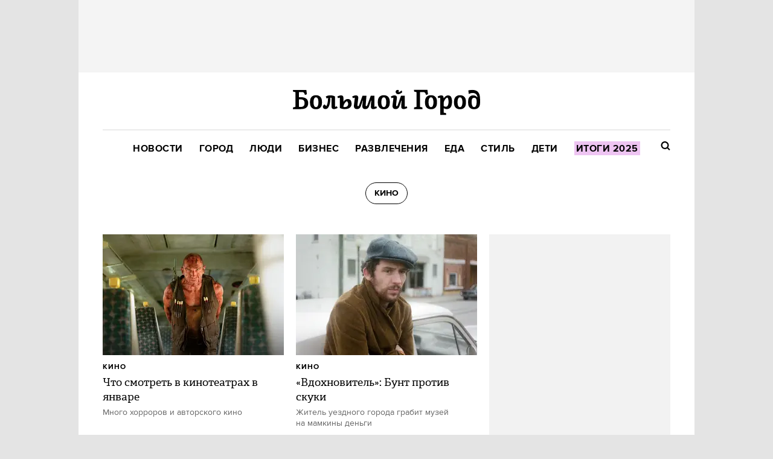

--- FILE ---
content_type: text/html; charset=utf-8
request_url: https://bg.ru/bg/weekend/cinema/
body_size: 18499
content:
<!DOCTYPE HTML><html lang="ru"><head><meta charset="UTF-8"><link rel="icon" href="/favicon.ico" sizes="32x32"><link rel="icon" href="https://bg.ru/gui/favicon-d1e26560cf3267a70bfaceb7c8d4080d0ddf0b18123993304fa80e4253abfc1c.png"><link rel="apple-touch-icon" href="https://bg.ru/gui/apple-touch-icon-8f5a3588a83b06f69fb263a5a99216931fcede069ba4606eaebc0abe88fd17e7.png"><meta name="viewport" content="width=1024"><title>Статьи в потоке «Кино» — Большой город</title><link rel="canonical" href="https://bg.ru/bg/weekend/cinema"><meta property="fb:app_id" content="">
<meta property="og:description" content="Статьи в потоке «Кино» — Большой город. Издание Большой город. Интересные материалы и актуальные новости. Переходите на сайт.">
<meta property="og:image" content="https://bg.ru/gui/franchise/og-start-b8ef0b5b010836201130aff2288538d032181fb58dc8db2478b63c872b9106db.png">
<meta property="og:site_name" content="Большой город">
<meta property="og:title" content="Статьи в потоке «Кино» — Большой город">
<meta property="og:type" content="website"><link rel="alternate" type="application/rss+xml" title="Статьи — Большой город Москва" href="/feeds.atom" />
<link rel="alternate" type="application/rss+xml" title="Статьи рубрики «Развлечения» — Большой город" href="/feeds.atom?topic=weekend" />
<link rel="alternate" type="application/rss+xml" title="Статьи в потоке «Кино» — Большой город" href="/feeds.atom?flow=cinema" /><meta name="description" content="Статьи в потоке «Кино» — Большой город. Издание Большой город. Интересные материалы и актуальные новости. Переходите на сайт."><meta name="csrf-param" content="authenticity_token" />
<meta name="csrf-token" content="vgYuKVFb5zgy5UAZAOO2USUEj0eIxHCCYjVzEI7MHuNkNiBg5Kum7+edNbCRFJKItAZcfp3MSFTE9Hr/gT5VgQ==" /><link rel="stylesheet" media="all" href="https://bg.ru/gui/application-05b73b457e1eefe82e6e7f4818e9bc1c06e2ce5eb0ae7ba68e1e5fb260cc0430.css" /><script>var LAM = {CurrentUser: {"logged_in":false},Components: {},Apps: {},Applications: {},Utils: {},Observer: {},Debug: function() { if (window.console) console.log(arguments); },DustGlobals: {},WidgetsContent: {  }};</script><script>LAM.Config = {CLIENT_TYPE: "desktop",APP_NAME: 'Большой город',GRID_AUTH: true,LOGGED_IN: false,DOMAIN_NAME: 'https://bg.ru',USERNAME_SYMBOLS: /^[a-zA-Z0-9-_]*$/,BUTTON_DISABLE_ON_PROCESSING: true,UPLOADER_IMAGE_PATH: '/uploaded_images',PAGE_ACCESS_TOKEN: 'confirmed',Z_IMG_BASE64: '[data-uri]'};</script><script src="https://bg.ru/gui/application-b8de850d5748f505683e5003d8292bd277f09ef990ee2631d7b6e52347c8ac7a.js"></script><script>var I18n = I18n || {};I18n.defaultLocale = 'ru';I18n.locale = 'ru';/* Init dust context */var dustContext = dust.makeBase(dust.handlers || {}).push(LAM.DustGlobals);</script><!-- START Global site tag (gtag.js) - Google Analytics -->
<script async src="https://www.googletagmanager.com/gtag/js?id=G-54XKVVKE0F"></script>
<script>
  window.dataLayer = window.dataLayer || [];
  function gtag(){dataLayer.push(arguments);}
  gtag('js', new Date());
  gtag('config', 'G-54XKVVKE0F');
</script>
<!-- END Global site tag (gtag.js) - Google Analytics -->

<!-- Yandex.Metrika counter -->
<script type="text/javascript" >
   (function(m,e,t,r,i,k,a){m[i]=m[i]||function(){(m[i].a=m[i].a||[]).push(arguments)};
   m[i].l=1*new Date();
   for (var j = 0; j < document.scripts.length; j++) {if (document.scripts[j].src === r) { return; }}
   k=e.createElement(t),a=e.getElementsByTagName(t)[0],k.async=1,k.src=r,a.parentNode.insertBefore(k,a)})
   (window, document, "script", "https://mc.yandex.ru/metrika/tag.js", "ym");

   ym(88093124, "init", {
        clickmap:false,
        trackLinks:true,
        accurateTrackBounce:true,
        webvisor:false,
        ecommerce:"dataLayer"
   });
</script>
<!-- /Yandex.Metrika counter -->
<style>
  .header .links a[href="/bg/itogi2025/year-end"] span, .header .links .active a[href="/bg/itogi2025/year-end"] span, .sidemenu .nav-list.topics a[href="/bg/itogi2025/year-end"] span { background-color: #eec4f2; padding: 2px 3px 0px 3px; color: #000;}
</style><!-- START Yandex Adfox banners -->
<script>
window.Ya || (window.Ya = {});
window.yaContextCb = window.yaContextCb || [];
window.Ya.adfoxCode || (window.Ya.adfoxCode = {});
window.Ya.adfoxCode.hbCallbacks || (window.Ya.adfoxCode.hbCallbacks = []);
</script>

<script src="https://yandex.ru/ads/system/context.js" async></script>
<!-- END Yandex Adfox banners -->

<!-- START JS for AdFox initialisation -->
<script>
  var AdFoxPlaceParams = [],
    adfoxDomain = undefined;

  function setAdFoxCustomDomain(index) {
      delete AdFoxPlaceParams[index].params.customDomain;
  }

  function initAllAdFoxAds() {
    if (!isInReadInited) {
      initDesktopInReadNew();
    }

    if (AdFoxPlaceParams.length) {
      for (var i = 0; i < AdFoxPlaceParams.length; i++) {
        let currentBanner = AdFoxPlaceParams[i];
        setAdFoxCustomDomain(i);

        // currentBanner.params.params["puid14"] = isArticleAboutCOVID;

        if (puid && i == 0) {
          currentBanner.params.params["puid12"] = puid;
        }

        window.yaContextCb.push(()=>{
          Ya.adfoxCode[currentBanner.method](currentBanner.params, currentBanner.options)
        });
      }
      AdFoxPlaceParams = [];
    }
  }

  function getBannerIndex(id) {
    var index = undefined;

    for (var i = 0; i < AdFoxPlaceParams.length; i++) {
      if (AdFoxPlaceParams[i].params.containerId == id) {
        index = i;
      }
    }

    return index;
  }

  function initBannerByid(id) {
    console.log('initBannerByid', id);
    var index =  getBannerIndex(id);
    let banner = AdFoxPlaceParams[index];

    if (index != undefined) {
      setAdFoxCustomDomain(index);

      AdFoxPlaceParams[index].params.params["puid14"] = isArticleAboutCOVID;

      if (puid) {
        AdFoxPlaceParams[index].params.params['puid12'] = puid;
      }

      window.yaContextCb.push(()=>{
        Ya.adfoxCode[banner.method](banner.params, banner.options)
      });
      AdFoxPlaceParams.splice(index, 1);
    }
  }


  function AdFoxTopBannerInit() {
    if (AdFoxPlaceParams.length == 0) {
      return false;
    }

    var index;

    if (LAM.Config.CLIENT_TYPE == 'mobile' || LAM.Config.CLIENT_TYPE == 'tablet') {
      console.log('init mobile_top_banner')
      initBannerByid('mobile_top_banner');
    } else {
      initBannerByid('desktop_top_billboard');
    }
  }

  function AdFoxSecondBannerInit() {
    if (LAM.Config.CLIENT_TYPE == 'mobile' || LAM.Config.CLIENT_TYPE == 'tablet') {
      // initBannerByid('banner_mobile_special_badge');
      initBannerByid('mobile_after_article_cover');
    }
  }

  function AdFoxRightBannerInit() {
    if (AdFoxPlaceParams.length == 0) {
      return false;
    }

    initBannerByid('desktop_side_banner');
  }

</script>
<!-- END JS for AdFox initialisation -->

<!-- START Get AdFox User ID -->
<script>
var isInReadInited = false,
  ls,
  puid,
  isArticleAboutCOVID = false;

document.addEventListener('DOMContentLoaded', function () {
  ls = window.localStorage;
  puid = undefined;

  if (ls) {
    puid = ls.getItem('adfoxCustomPuid');
  }

  if (LAM.Post && Array.isArray(LAM.Post.tags) && LAM.Post.tags.indexOf('Коронавирус') !== -1) {
    isArticleAboutCOVID = true;
  }

  AdFoxTopBannerInit();
});
</script>
<!-- END Get AdFox User ID -->


<!-- START In-Read -->
<script>
(function() {
  var InReadClass = function() {
    this.mobile = {
      firstInited: false,
      allInited: false,
    };
    this.allowedTags = ['P', 'DIV', 'FIGURE'];
    this.allowedClassNames = {
      setka: {
        'P': ['stk-reset'],
        'DIV': ['stk-grid'],
        'FIGURE': ['stk-embed_rendered', 'stk-image-figure']
      },
      other: {
        'P': [''],
        'DIV': ['fluid-row'],
      },
    }
  };

  InReadClass.prototype = {
    container: function(){
      return document.querySelector('.stk-post') ? document.querySelector('.article-text .stk-post') : document.querySelector('.article-text');
    },
    createBannerDiv: function(id) {
      const bannerDiv = document.createElement('div');
      bannerDiv.id = id;
      bannerDiv.style.textAlign = 'center';
      return bannerDiv;
    },
    getStyle: function(el, propertyName){
      var style = el.currentStyle || window.getComputedStyle(el);
      return style[propertyName];
    },
    getMarginBottom: function(el){
      var addMobileAdsMarkerHeight = 30;
      return (parseInt(InRead.getStyle(el, 'marginBottom')) + addMobileAdsMarkerHeight) + 'px';
    },
    disabledByBackend: function() {
      const el = document.querySelector('.article-text');
      return el ? el.classList.contains('disable-native-roll') : false;
    },
    wrongPage: function() {
      if (document.body.classList.contains('pages')) return true;
      if (window.location.href.match(/\/new|\/edit/)) return true;

      return false;
    },
    brandingEnabled: function(){
      return LAM.Config.BANNER_BRANDING || LAM.Config.BRANDED
    },
    showInRead: function(){
      if (!InRead.container()) return false;
      if (InRead.brandingEnabled()) return false;
      if (InRead.wrongPage()) return false;
      if (InRead.disabledByBackend()) return false;

      return true;
    },
    isTagNameAllowed: function(tagName, classList) {
      if (InRead.allowedTags.indexOf(tagName) == -1) return false;
      var classNames = classList.toString();

      var allowedClassNames = document.querySelector('.stk-post') ? this.allowedClassNames.setka : this.allowedClassNames.other;

      var allowedTags = allowedClassNames[tagName]?.map(function(allowedClassName) {
        if (allowedClassName === '' && classList.value === '') {
          return tagName;
        }
        if (classNames.indexOf(allowedClassName) !== -1) {
          return tagName;
        }
        return undefined;
      }).filter(Boolean);


      return allowedTags?.length > 0;
    },
    isDesktop: function() {
      const body = document.body;

      // check if its posts page on desktop
      if (!body.classList.contains('posts')) return false;
      if (body.classList.contains('tablet')) return false;
      if (body.classList.contains('mobile')) return false;

      return true;
    }
  };

  window.InRead = new InReadClass;
}());

function initMobileInReadFirst() {
  const container = window.InRead.container();
  if (InRead.mobile.firstInited) return;
  if (!InRead.showInRead()) {
    initAllAdFoxAds();
    return;
  };
  if (container.childNodes.length < 2) return;

  // after second node init adfox_in_read_first_mobile banner
  const nodeBeforeAdEl = container.children[1];
  const id = 'adfox_in_read_first_mobile';
  nodeBeforeAdEl.insertAdjacentHTML('afterend', '<div id="adfox_in_read_first_mobile" style="text-align:center;max-height: 300px;"></div>');

  const mobileAdFirstEl = document.getElementById(id);

  if (mobileAdFirstEl){
    addMobileAdsMarker(id);

    Ya.adfoxCode.create({
      ownerId: 12376446,
      containerId: id,
      params: {
        p1: 'dhlpz',
        p2: 'jlru'
      },
      options: {
        lazyLoad: {
          fetchMargin: 200,
          mobileScaling: 2
        }
      },
      onError: function () {
        initMobileInReadAll();
      },
      onStub: function () {
        initMobileInReadAll();
      },
      onLoad: function (data) {
        initMobileInReadAll();
      },
      onRender: function() {
        mobileAdFirstEl.style.marginBottom = InRead.getMarginBottom(nodeBeforeAdEl, 'marginBottom');
        mobileAdFirstEl.style.marginLeft = '-10px';
        mobileAdFirstEl.style.marginRight = '-10px';
        mobileAdFirstEl.style.textAlign = 'center';
      }
    });
    InRead.mobile.firstInited = true;
  }
}


function initMobileInReadAll() {
  const container = InRead.container();

  if (InRead.mobile.allInited) return initAllAdFoxAds();
  if (!InRead.showInRead()) return;

  const inReadContent = Array.from(container.childNodes);
  const inReadFirstBannerBlocks = 3;
  let bannersCounter = 0;

  inReadContent.forEach((el, i) => {
    const eachBlockAds = 5;

    if (
      InRead.isTagNameAllowed(el.tagName, el.classList) &&
      i >= inReadFirstBannerBlocks &&
      inReadContent.length > inReadFirstBannerBlocks &&
      ((i - inReadFirstBannerBlocks + 1) % eachBlockAds === 0)
    ) {
      bannersCounter++;
      const id = 'adfox_in_read_all_' + bannersCounter;

      const bannerDiv = InRead.createBannerDiv(id)
      bannerDiv.style.maxHeight = '300px';

      el.parentNode.insertBefore(bannerDiv, el.nextSibling);

      const nextEl = inReadContent[i + 1];
      const inserted = document.getElementById(id);

      if (inserted && nextEl) {
        initYandexInReadById(id);
      }
    }
  });

  InRead.mobile.allInited = true;
  initAllAdFoxAds();
}

function initYandexInReadById(id) {
  window.Ya.adfoxCode.create({
    ownerId: 12376446,
    containerId: id,
    params: {
        p1: 'dhlpz',
        p2: 'jlru'
    },
    options: {
      lazyLoad: {
        fetchMargin: 200,
        mobileScaling: 2
      }
    },
    onRender: function() {
      addMobileAdsMarker(id);
      const el = document.getElementById(id);
      if (el) {
        el.style.marginBottom = InRead.getMarginBottom(el.previousSibling);
        el.style.marginLeft = '-10px';
        el.style.marginRight = '-10px';
        el.style.textAlign = 'center';
      }
    }
  });
}

function addMobileAdsMarker(id){
  document.getElementById(id).classList.add('mobile_ads_marker');
}

function initDesktopInReadNew() {
  if (!isInReadInited && InRead.isDesktop() && InRead.showInRead()) {
    var container = InRead.container();
    const children = Array.from(container.children).filter(el =>
      ['P', 'DIV', 'FIGURE'].includes(el.tagName)
    );

    var el = children[3];
    var elNext = children[4];

    if (el && elNext) {
      var id = 'adfox_in_read_first_desktop';

      el.parentNode.insertBefore(InRead.createBannerDiv(id), el.nextSibling);

      var desktopAdsEl = document.getElementById(id);

      if (desktopAdsEl){
        window.yaContextCb.push(function() {
          Ya.adfoxCode.create({
            ownerId: 12376446,
            containerId: id,
            params: {
                p1: 'dhlpt',
                p2: 'jlrt'
            },
            options: {
              lazyLoad: {
                fetchMargin: 200,
                mobileScaling: 2
              }
            },
            onRender: function() {
              addMobileAdsMarker(id);

              desktopAdsEl.classList.add('bottom-async-banner');
              desktopAdsEl.style.marginBottom = InRead.getMarginBottom(desktopAdsEl.previousSibling);
              desktopAdsEl.style.width = '100%';
              desktopAdsEl.style.height = 'auto';

              if (document.body.classList.contains('wide')){
                desktopAdsEl.classList.add('bottom-async-banner-wide');
              }
            }
          });
        });
      }
      isInReadInited = true;
    }
  }
}
</script>
<!-- END In-Read -->
<!-- header exp --></head><body class=" responsive topic-weekend posts"><!-- Yandex.Metrika counter -->
<noscript><div><img src="https://mc.yandex.ru/watch/88093124" style="position:absolute; left:-9999px;" alt="" /></div></noscript>
<!-- /Yandex.Metrika counter --><svg display="none" width="0" height="0" version="1.1" xmlns="http://www.w3.org/2000/svg" xmlns:xlink="http://www.w3.org/1999/xlink"><defs><symbol id="icon_views" viewbox="0 0 14 10"><title>Views</title><path fill-rule="evenodd" clip-rule="evenodd" d="M7,10c-2.7,0-5.5-2.6-7-5c1.5-2.4,4.3-5,7-5c2.7,0,5.5,2.7,7,5 C12.5,7.4,9.7,10,7,10z M7,2C5.3,2,4,3.3,4,5c0,1.7,1.3,3,3,3c1.7,0,3-1.3,3-3C10,3.3,8.6,2,7,2z M7,6C6.4,6,6,5.6,6,5 c0-0.6,0.4-1,1-1s1,0.4,1,1C8,5.6,7.6,6,7,6z"></path></symbol><symbol id="icon_comments" viewbox="0 0 11 11"><title>Comments</title><path d="M3,10.9l0-4H0V0h11v7H7L3,10.9z"></path></symbol><symbol id="icon_comments_alt" viewbox="0 0 13 13"><title>Comments</title><path fill-rule="evenodd" clip-rule="evenodd" d="M7.7,0H5.3C2.4,0,0,2.4,0,5.3c0,2.9,2.4,5.3,5.3,5.3h1.6L11,13V9 c1.5-0.9,2-1.8,2-3.7C13,2.4,10.6,0,7.7,0z M9,8.6v1.6L6.9,8.8H5.3c-1.9,0-3.5-1.6-3.5-3.5c0-1.9,1.6-3.5,3.5-3.5h2.4 c1.9,0,3.5,1.6,3.5,3.5C11.2,6.8,10.3,8.1,9,8.6z"></path></symbol><symbol id="icon_prev" viewbox="0 0 10 16"><title>Previous</title><polygon points="0,8 8,0 9.7,1.8 3.5,8 9.7,14.2 8,16 "></polygon></symbol><symbol id="icon_next" viewbox="0 0 10 16"><title>Next</title><polygon points="10,8 2,0 0.3,1.8 6.5,8 0.3,14.2 2,16 "></polygon></symbol><symbol id="icon_clock" viewbox="0 0 12 12"><title>Clock</title><path d="M6.5,3C6.2,3,6,3.2,6,3.5V6H3.5C3.2,6,3,6.2,3,6.5S3.2,7,3.5,7h3C6.8,7,7,6.8,7,6.5v-3C7,3.2,6.8,3,6.5,3z"></path><path d="M6,0C2.7,0,0,2.7,0,6s2.7,6,6,6c1.7,0,3.1-0.6,4.2-1.8S12,7.7,12,6C12,2.7,9.3,0,6,0z M6,10.1c-2.3,0-4.1-1.8-4.1-4.1 c0-2.3,1.8-4.1,4.1-4.1s4.1,1.8,4.1,4.1C10.1,8.3,8.3,10.1,6,10.1z"></path></symbol><symbol id="icon_clock_alt" viewbox="0 0 12 12"><title>Clock</title><path fill-rule="evenodd" clip-rule="evenodd" d="M6,12c-3.3,0-6-2.7-6-6c0-3.3,2.7-6,6-6s6,2.7,6,6C12,9.3,9.3,12,6,12z M6,1.7 C3.6,1.7,1.7,3.6,1.7,6s1.9,4.3,4.3,4.3c2.4,0,4.3-1.9,4.3-4.3S8.4,1.7,6,1.7z M3,7V5.6h2.6V3H7v4H3z"></path></symbol><symbol id="icon_updated" viewbox="0 0 17 17"><title>updated</title><path d="m232.500022 675.125v-2.124999c-4.696643.002125-8.502147 3.809593-8.500021 8.503893.001063 2.251968.896278 4.411675 2.488814 6.004539l-1.83543 1.834583c-.150767.149635-.151653.392771-.001948.543291.072637.073136.171672.114219.274782.113688h4.916329c.293562 0 .531495-.237823.531495-.53125v-4.914061c.001063-.212145-.170079-.385156-.3825-.386395-.10311-.000531-.202145.040552-.274782.113687l-1.725587 1.724791c-2.490231-2.490145-2.489346-6.526581.002126-9.015663 1.195509-1.194427 2.816391-1.865572 4.506722-1.866104zm6.011208.366563c3.319895 3.320488 3.318123 8.702403-.003897 12.020766-1.593777 1.591802-3.754304 2.486603-6.007311 2.487666v-2.124999c3.522395-.00124 6.377054-2.856353 6.375814-6.377123-.000532-1.689551-.671987-3.309686-1.866965-4.504644l-1.743303 1.742499c-.145276.146625-.381968.148042-.528661.002834-.07122-.07048-.111259-.166459-.110905-.266688v-4.940623c0-.293427.237933-.53125.531495-.53125h4.942903c.206397-.000531.37435.166104.374881.372583.000354.100053-.039685.196209-.110905.266688z" fill-rule="evenodd" transform="translate(-224 -673)"></path></symbol><symbol id="icon_star" viewbox="0 0 24 23"><title>star</title><path d="m65 571.000368-3.7094564 7.571411-8.2905436 1.215255 5.9990863 5.890307-1.4161717 8.322659 7.4170854-3.929326 7.4152581 3.929326-1.4161718-8.322659 5.9990864-5.890307-8.2905436-1.215255z" fill-rule="evenodd" transform="translate(-53 -571)"></path></symbol><symbol id="bg_logo" viewbox="0 0 4734.7 630.51"><title>Большой город</title><path d="M2662.92 109.02c4.18-.01 8.34-.4 12.46-1.15 25.56-4.17 58.32-20.49 90.65-48.35l-17.47-47.2c-27.86 27.07-49.61 41.58-71.91 47.5V4.41c-48.34-15.05-78.56 11.3-78.56 44.48s29.13 60.13 64.84 60.13ZM586.29 134.46h-4.65c-74.82 0-125.22 40.43-142.14 103.58a371.112 371.112 0 0 0 0 147.21c16.92 63.15 67.32 103.58 142.14 103.58h4.65c74.76 0 125.22-40.43 142.08-103.58 9.83-48.58 9.83-98.63 0-147.21-16.86-63.15-67.15-103.58-142.08-103.58Zm-2.35 301.26c-42.3 0-60.64-49.79-62.45-124.07 1.82-74.33 19.85-124.07 62.45-124.07s60.64 49.74 62.51 124.07c-1.87 74.27-19.85 124.07-62.51 124.07ZM2301.51 134.46h-4.65c-74.81 0-125.22 40.43-142.14 103.58a374.097 374.097 0 0 0 0 147.21c16.92 63.15 67.33 103.58 142.14 103.58h4.65c74.75 0 125.21-40.43 142.07-103.58 9.83-48.58 9.83-98.63 0-147.21-16.86-63.15-67.32-103.58-142.07-103.58Zm-2.36 301.26c-42.3 0-60.57-49.79-62.45-124.07 1.88-74.33 19.85-124.07 62.45-124.07s60.64 49.74 62.51 124.07c-1.87 74.27-19.85 124.07-62.51 124.07ZM2840.22 426.17a9.057 9.057 0 0 1-6.89-2.11c-2.66-2.6-4.11-5.2-4.23-15.11V146.49h-95.49l-78.47 228.01c-10.09 31-21.21 38.01-31.12 38.01-8.58 0-17.59-8.1-12.09-52.94l15.59-127.69 2.41-26.95c.66-6.23.66-12.51 0-18.73a54.946 54.946 0 0 0-14.74-33c-10.09-9.97-25.99-15.11-45.02-15.11-39.46 0-89.68 26.95-93.43 29.07l18.92 42.67s26.47-12.57 34.87-12.57c1.24-.13 2.48-.02 3.68.33 1.19.35 2.3.94 3.27 1.72 2.6 2.6 3.99 5.14 4.23 14.51l-2.23 18.13-18.13 147.64c-1.09 8.68-1.63 17.42-1.63 26.17 0 59.77 36.86 79.59 78.2 79.65h.36c67.02 0 88.17-43.39 108.78-107.09 5.68-17.59 21.73-62.49 36.6-108.78h7.04l-2.74 26.19c-3.35 31.99-5.79 64.06-7.32 96.19s-.6 33.3-.6 33.3c0 19.64 5.25 34.81 15.53 44.96 10.28 10.15 25.93 15.17 45.02 15.17 39.46 0 89.68-27.01 93.43-29.13l-18.91-42.61s-26.47 12.57-34.87 12.57ZM1076.89 426.17a9.057 9.057 0 0 1-6.89-2.11c-2.66-2.6-4.05-5.2-4.23-15.11V167.1l-5.5-2.79c-8.49-4.4-16.5-8.26-25.48-11.54-5.08-1.99-10.59-3.99-16.33-6.04-2.3-.71-4.64-1.29-7.01-1.76-41.5-9.71-84.68-9.71-126.18 0-1.93.42-3.81.85-5.68 1.45-4.89 1.57-9.54 3.27-14.01 4.95a226.233 226.233 0 0 0-30.22 13.17c-2.06 1.03-3.51 1.81-3.99 2.11l22.06 49.74c11.63-4.85 23.63-8.73 35.91-11.6-2.66 102.43-17.77 169.69-44.06 206.62l-43.75-43.75c-50.89 26.77-53.73 71.74-27.2 98.27 26.53 26.53 75.65 25.02 104.18-3.44.42-.48 6.52-7.44 8.58-10.27 37.46-47.44 58.5-124.61 61.09-254.12h.8c9.61 0 19.21.53 28.77 1.57v225.84c0 19.64 5.26 34.81 15.53 44.96 10.27 10.15 25.93 15.17 45.03 15.17 39.46 0 88.93-27.01 92.68-29.13l-18.91-42.6s-26.78 12.27-35.18 12.27ZM201.18 184.62h-49.13V53.97h75.66c39.52 0 59.65 14.81 76.81 74.03l49.68-18.13-12.09-98.5L340.72.25H0l5.5 43.56 49.8 10.15c2.5.18 4.84 1.31 6.54 3.15s2.64 4.26 2.64 6.76v357.95c0 5.62-3.62 8.7-9.18 9.97L5.5 441.88 0 485.52h201.48c122.62 0 185.71-51.8 185.71-150.36s-63.4-150.54-186.01-150.54Zm-11.06 246.93v-.18h-22.85c-11.78 0-15.23-5.62-15.23-11.3v-181.3h38.07c66.48 0 105.46 26.47 105.46 96.69s-39.16 96.09-105.46 96.09ZM1389.23 229.59c-25.85 0-51.8 11.14-74.37 28.31-17.41 14.51-29.75 37.8-29.75 37.8h-7.61v-97.54c0-19.64-5.26-34.75-15.53-44.96s-25.92-15.11-45.02-15.11c-39.4 0-89.68 26.95-93.43 29.07l18.92 42.67s26.53-12.57 34.93-12.57c1.23-.14 2.48-.03 3.66.32 1.18.35 2.28.94 3.23 1.73 2.66 2.66 4.11 5.2 4.23 15.17v241.79a239.986 239.986 0 0 0 36.26 16.08c26.13 8.71 53.5 13.09 81.04 12.94h8.71c118.33 0 170.24-62.43 170.24-127.88.48-23.63-2.54-127.81-95.48-127.81Zm-82.97 204.87c-9.65 0-19.28-.92-28.76-2.72v-.66c0-53.48 39.46-123.95 88.9-146.97a97.09 97.09 0 0 1 23.33 33.36 97.182 97.182 0 0 1 7.61 40c.24 14.93-5.38 76.99-91.07 76.99ZM3495.13 134.46h-4.66c-74.76 0-125.22 40.43-142.07 103.58a371.112 371.112 0 0 0 0 147.21c16.86 63.15 67.32 103.58 142.07 103.58h4.66c74.82 0 125.22-40.43 142.14-103.58 9.75-48.59 9.75-98.63 0-147.21-16.92-63.15-67.32-103.58-142.14-103.58Zm-2.3 301.26c-42.66 0-60.64-49.79-62.51-124.07 1.87-74.33 19.85-124.07 62.51-124.07s60.57 49.74 62.44 124.07c-1.87 74.27-19.84 124.07-62.44 124.07ZM4228.09 134.46h-4.71c-74.84 0-125.22 40.43-142.1 103.58-9.8 48.58-9.8 98.63 0 147.21 16.89 63.15 67.26 103.58 142.1 103.58h4.63c74.84 0 125.22-40.43 142.1-103.58 9.84-48.58 9.84-98.63 0-147.21-16.8-63.15-67.22-103.58-142.02-103.58Zm-2.3 301.26c-42.67 0-60.65-49.79-62.53-124.07 1.89-74.33 19.87-124.07 62.53-124.07s60.57 49.74 62.45 124.07c-1.89 74.27-19.87 124.07-62.45 124.07Z"></path><path d="m3416.63 109.63-12.39-98.5-1.39-11.12h-340.78l5.5 43.57 49.79 10.15c5.56 1.21 9.25 4.29 9.25 9.91v357.94c0 5.62-3.69 8.7-9.25 9.97l-49.79 10.09-5.5 43.64h216.89l-5.5-43.64-49.79-10.09c-5.56-1.27-9.19-4.35-9.19-9.97V53.91h75.66c39.52 0 59.64 14.81 76.75 74.03l49.74-18.31ZM4725.88 147.69C4702.07 18 4596.48-16.69 4466.02 6.88c-14.26 3.32-20.74 4.59-29.02 6.65l11.23 89.14c41.11-17.1 65.09-25.56 98.33-25.56 44.35 0 111.69 18.07 120.79 106.97h-7.61l-5.19-5.6c-12.96-13.98-28.75-25.12-46.47-32.16-.84-.33-1.69-.66-2.53-.98a125.467 125.467 0 0 0-42.83-7.31c-22.01-.64-43.86 4.24-63.53 14.2-16.97 8.96-31.4 22.13-41.81 38.25-10.29 16.2-26.52 42.3-26.52 120.87.16 24.67 2.62 49.27 7.38 73.48 16.85 63.15 67.3 103.58 142.1 103.58h4.59c74.84 0 125.26-40.43 142.14-103.58 4.39-22.06 6.8-44.47 7.25-66.96.16-.4.29-.8.37-1.21v-5.08c0-40.31-1.64-132.47-8.81-163.89Zm-79.31 164.5c-1.6 73.97-21.15 123.41-63.61 123.41v.06c-42.3 0-60.57-49.68-62.53-123.89 0-81.52 15.52-90.11 28.76-102.74 8.4-6.89 24.72-10.33 38.04-10.33 7.38 0 14.71 1.1 21.76 3.26 36.64 15.35 37.59 64.66 37.59 101.59v8.64ZM2072.32 426.23c-1.23.14-2.48.02-3.67-.34s-2.28-.97-3.23-1.77c-2.66-2.6-4.11-5.2-4.23-15.11V146.55h-91.03l.11-.06h-.54L1886.8 374.5c-11.15 30.66-22.65 38.01-32.56 38.01-7.48 0-13.37-5.94-12.82-36.7l17.98-216.64.86-12.69h-99.14l-82.93 228.01c-11.14 30.64-21.16 38.01-31.13 38.01-8.58 0-17.59-8.1-12.09-52.94l15.66-127.69 2.36-26.95c.69-6.23.69-12.51 0-18.74a54.947 54.947 0 0 0-14.81-33c-10.09-9.97-25.92-15.11-45.02-15.11-39.4 0-89.68 26.96-93.43 29.07l18.92 42.67s26.53-12.57 34.93-12.57a9.58 9.58 0 0 1 3.65.33c1.19.36 2.28.94 3.24 1.72 2.6 2.6 4.05 5.14 4.23 14.51l-2.17 18.13-18.13 147.64c-1.03 8.69-1.56 17.42-1.58 26.17 0 59.76 36.87 79.59 78.2 79.65h.3c67.02 0 88.18-43.38 108.78-107.08 5.96-17.89 21.77-62.49 36.6-108.72h7.02l-4.47 26.18c-4.66 27.35-8.67 54.76-12.01 82.23-1.06 8.79-1.82 17.61-2.27 26.45l.3.04c-.24.61-.36 1.04-.36 1.24 0 59.76 33.14 79.59 74.48 79.65h.36c66.96 0 88.17-43.38 108.78-107.08 5.95-17.88 21.81-62.5 36.64-108.72h7.61l-2.74 26.18c-3.35 31.99-5.79 64.06-7.31 96.19l-.6 33.3c0 19.65 5.25 34.81 15.52 44.97 10.28 10.15 25.93 15.17 45.03 15.17 39.46 0 89.68-27.02 93.42-29.13l-18.91-42.6s-26.47 12.56-34.87 12.56ZM4015.19 215.76c-2.01-8.33-4.75-16.91-8.5-25.19 0-.01 0-.02-.01-.04-.08-.19-.17-.38-.26-.57 0-.01-.01-.02-.01-.03-12.71-27.69-36.61-51.84-81.36-51.84-32.8 0-59.32 17.26-85.33 42.68-5.43 5.31-20.91 26.44-20.91 26.44h-7.61v-9.05c0-19.64-5.26-34.75-15.53-44.96s-22.96-15.11-42.3-15.11c-39.46 0-89.69 26.95-93.43 29.06l18.91 42.67s26.47-12.57 34.93-12.57c1.23-.14 2.47-.03 3.65.32 1.19.36 2.28.94 3.24 1.73 2.6 2.66 4.05 5.2 4.23 15.18V630.5h152.34l-5.49-43.57-49.79-10.15a9.968 9.968 0 0 1-6.55-3.15 9.95 9.95 0 0 1-2.64-6.76V460.43a144.585 144.585 0 0 0 32.92 17.59c13.77 4.92 28.28 7.39 42.87 7.31 22.01.65 43.86-4.23 63.53-14.2a111.793 111.793 0 0 0 41.81-38.25c6.55-10.35 15.55-24.61 21.2-54.24 12.61-56.54 14.76-110.59.17-162.59-.02-.1-.04-.19-.07-.29Zm-85.38 145.36c-.8 3.2-1.67 6.39-2.62 9.55-4.18 13.93-10.64 29.37-21.12 39.83-10.43 10.4-27.04 14.22-41.38 14.22-11.06.07-22-2.34-31.99-7.07-6.71-3.11-13.19-6.68-19.4-10.7v-67.38c0-53.48 39.46-123.95 88.89-146.97l.02.02c24.01 12.23 28.17 41.76 31.57 65.73 4.81 33.89 4.37 69.37-3.98 102.77Z"></path></symbol><symbol id="icon_search" viewbox="0 0 13 13"><title>Search</title><path d="M10.2,8.9l2.8,2.8L11.7,13l-2.8-2.8c-0.9,0.7-2.1,1-3.2,1c-1.5,0-2.9-0.6-4-1.6C0.6,8.5,0,7.1,0,5.6s0.6-2.9,1.6-4 C2.7,0.6,4.1,0,5.6,0c1.5,0,2.9,0.6,4,1.7c1,1,1.5,2.2,1.6,3.5C11.3,6.5,11,7.8,10.2,8.9z M3,8.3C3.7,9,4.6,9.3,5.6,9.3 S7.5,9,8.2,8.3C9,7.5,9.3,6.6,9.3,5.6S9,3.7,8.2,3C7.5,2.3,6.6,1.9,5.6,1.9C4.6,1.9,3.7,2.3,3,3C2.3,3.7,1.9,4.6,1.9,5.6 C1.9,6.6,2.3,7.5,3,8.3z"></path></symbol></defs></svg><div class="page-content app-content"><div class="row row-banner-top"><div class="row-cont"><div class="banner"><!--AdFox START-->
<!--Площадка: bg.ru / * / *-->
<!--Тип баннера: 990x90 js-->
<!--Расположение: <Верхняя перетяжка>-->
<div id="desktop_top_billboard" style="max-height: 100px;"></div>
<script>
  AdFoxPlaceParams.push({
    method: 'create',
    params: {
      ownerId: 12376446,
      containerId: 'desktop_top_billboard',
      onError: function () {
        // console.log('990x90 onError: call AdFoxRightBannerInit');
        AdFoxRightBannerInit();
      },
      onStub: function () {
        // console.log('990x90 onSub: call AdFoxRightBannerInit');
        AdFoxRightBannerInit();
      },
      onLoad: function (data) {
        var bannerContainerEL = document.getElementById('desktop_top_billboard').parentNode;
        bannerContainerEL.classList.add('banner-loaded');
        if (data && data.bundleParams && ((parseInt(data.bundleParams.height) <= 250) || (data.bundleParams.data && data.bundleParams.data.rtb && parseInt(data.bundleParams.data.rtb.height) <= 250))) {
          bannerContainerEL.style.minHeight = 'auto';
        }
        if ((typeof data != 'undefined') && (data.bundleName === "banner.background")) {
          LAM.Config.BANNER_BRANDING = true;
          $('.row-banner').css({ background: 'none', height: '149px', position: 'static', margin: 0, padding: 0 });
          $('.page-content').css({ background: 'none', position: 'static' });
          $('.row-banner .row-cont').css({ display: 'none' });
          $('body').append('<a href="' + data.bundleParams.reference + '" target="_blank" style="position: fixed; left:0; top:0; height: 100%; width: calc(50% - 510px); text-decoration: none; z-index:10;"></a><a href="' + data.bundleParams.reference + '" target="_blank" style="position: fixed; right:0; top:0; height: 100%; width: calc(50% - 510px); text-decoration: none; z-index:10;"></a>');
          $('body').addClass('branding-layout').removeClass('responsive');
          $('.header').removeClass('row-colored');
          $('.news-block').remove();
          $(window).trigger('resize');
          $('.wide_image').css({ width: 'auto', left: 'auto' });
          $('.wide_image img').css({ width: 'auto' });
          $('.buzzplayer-container').remove();
          $('.j-hide').show();
        }
        AdFoxRightBannerInit();
      },
      params: {
        p1: 'dhlpr',
        p2: 'jlrt'
      }
    }
  });
</script>
<!--AdFox END --></div></div></div><section class="page-holder"><div class="row header"><div class="row-cont"><div class="logo"><div class="line"></div><a href="/" class="village logo-weekend"><svg role="img"><title>Большой город</title><use xlink:href="#bg_logo"></use></svg></a></div><div class="controls" data-mark_active="service-/bg/weekend/cinema"><nav><ul class="links" role="menu" itemscope itemtype="http://schema.org/ItemList https://schema.org/SiteNavigationElement"><li data-mark="service-/news" itemprop="itemListElement" itemscope itemtype="http://schema.org/WebPage"><a href="/news" itemprop="url" role="menuitem"><span itemprop="name">Новости</span></a></li><li data-mark="service-/bg/city" itemprop="itemListElement" itemscope itemtype="http://schema.org/WebPage"><a href="/bg/city" itemprop="url" role="menuitem"><span itemprop="name">Город</span></a></li><li data-mark="service-/bg/people" itemprop="itemListElement" itemscope itemtype="http://schema.org/WebPage"><a href="/bg/people" itemprop="url" role="menuitem"><span itemprop="name">Люди</span></a></li><li data-mark="service-/bg/business" itemprop="itemListElement" itemscope itemtype="http://schema.org/WebPage"><a href="/bg/business" itemprop="url" role="menuitem"><span itemprop="name">Бизнес</span></a></li><li data-mark="service-/bg/weekend" itemprop="itemListElement" itemscope itemtype="http://schema.org/WebPage"><a href="/bg/weekend" itemprop="url" role="menuitem"><span itemprop="name">Развлечения</span></a></li><li data-mark="service-/bg/food" itemprop="itemListElement" itemscope itemtype="http://schema.org/WebPage"><a href="/bg/food" itemprop="url" role="menuitem"><span itemprop="name">Еда</span></a></li><li data-mark="service-/bg/service-shopping" itemprop="itemListElement" itemscope itemtype="http://schema.org/WebPage"><a href="/bg/service-shopping" itemprop="url" role="menuitem"><span itemprop="name">Стиль</span></a></li><li data-mark="service-/bg/children" itemprop="itemListElement" itemscope itemtype="http://schema.org/WebPage"><a href="/bg/children" itemprop="url" role="menuitem"><span itemprop="name">Дети</span></a></li><li data-mark="service-/bg/itogi2025/year-end" itemprop="itemListElement" itemscope itemtype="http://schema.org/WebPage"><a href="/bg/itogi2025/year-end" itemprop="url" role="menuitem"><span itemprop="name">Итоги 2025</span></a></li></ul></nav><div class="site-search"><div class="site-search-overlay" data-role="site_search"><form action="/search" class="b-search-from"><input type="text" name="query" class="query" placeholder="Поиск" autocomplete="off"><button class="submit" type="submit"><svg class="icon_search" width="20" height="20"><use xlink:href="#icon_search"></use></svg></button></form></div><div class="toggle-search" data-role="toggle_search"><svg class="icon_search" width="16" height="15"><use xlink:href="#icon_search"></use></svg></div></div><!--<div class="toggle-navigation" data-role="toggle_nav"><svg><title>Menu</title><path fill-rule="evenodd" class="line line1" d="M0 0h23.5v2H0z" /><path fill-rule="evenodd" class="line line2" d="M0 6h23.5v2H0z" /><path fill-rule="evenodd" class="line line3" d="M0 12h23.5v2H0z" /></svg></div> --></div><div class="user-settings user-unlogined"></div><div class="side-nav"><div class="row-cont"><div class="title">Разделы</div><ul class="side-nav-links" data-mark_active="service-/bg/weekend/cinema"></ul></div><script>LAM.Utils.init({items: [{type: 'SideNav'}]});</script></div></div></div><script>LAM.Utils.init({items: [{type: 'SiteSearch'}]});</script><div class="row flow-header"><div class="row-cont"><h1 class="title">Кино</h1></div></div><div class="row main-row jumping-row"><div class="row-cont"><div class="posts-layout posts-layout-fixed"><div class="post-block posts-sidebar"><aside class="sidebar"><div class="banner-centering-wrap banner-border-wrap"><div id="rightTopBanner" class="banner banner-on_z_top"><!--AdFox START-->
<!--Площадка: bg.ru / * / *-->
<!--Тип баннера: 240x400 / 300x500-->
<!--Расположение: <Боковой баннер>-->
<div id="desktop_side_banner" style="max-height: 700px;"></div>
<script>
  AdFoxPlaceParams.push({
    method: 'create',
    params: {
      ownerId: 12376446,
      containerId: 'desktop_side_banner',
      onError: function () {
        // console.log('300x500 onError: call initAllAdFoxAds');
        initAllAdFoxAds();
      },
      onStub: function () {
        // console.log('300x500 onSub: call initAllAdFoxAds');
        initAllAdFoxAds();
      },
      onLoad: function () {
        document.getElementById('desktop_side_banner').parentNode.classList.add('banner-loaded');
        // console.log('300x500 onLoad: call initAllAdFoxAds');
        initAllAdFoxAds();
      },
      params: {
        p1: 'dhlpq',
        p2: 'jlrs'
      }
    }
  });
</script>
<!--AdFox END --></div><a href="/pages/ads" class="banner-ad-link">Купить рекламу</a></div><div class="banner"></div></aside></div><div class="post-block post-block-superfeature-content"><div class="post-block-superfeatured post-block-ffffff post-item-39"><a href="https://bg.ru/bg/weekend/cinema/30786-films-jan2026" class="post-link"><div class="post-image"><img src="https://cdn.bg.ru/bg.ru/post-image_featured/9rMabkdpZm1X4ymGTP2WEA-original_opt.webp" alt="Что смотреть в кинотеатрах в январе" title="Что смотреть в кинотеатрах в январе" width="620" height="415"></div></a><div class="post-data"><a href="https://bg.ru/bg/weekend/cinema/30786-films-jan2026" class="post-data-link"></a><ul class="post-meta category"><li class="item-meta meta-category"><a href="/bg/weekend/cinema">Кино</a></li></ul><h2 class="post-title">Что смотреть в кинотеатрах в&nbsp;январе</h2><ul class="post-meta posted"></ul></div></div><div class=" post-block-featured post-block-featured-h200"><a href="https://bg.ru/bg/weekend/cinema/30786-films-jan2026" class="post-link"><div class="post-preview"><img src="https://cdn.bg.ru/bg.ru/post-image_featured/9rMabkdpZm1X4ymGTP2WEA-default_opt.webp" srcset="https://cdn.bg.ru/bg.ru/post-image_featured/9rMabkdpZm1X4ymGTP2WEA-default_opt.webp 1x, https://cdn.bg.ru/bg.ru/post-image_featured/9rMabkdpZm1X4ymGTP2WEA-default_x2_opt.webp 2x" alt="Что смотреть в кинотеатрах в январе" title="Что смотреть в кинотеатрах в январе" width="300" height="200"></div><div class="post-data"><h2 class="post-title">Что смотреть в кинотеатрах в январе</h2><p class="post-preamble">Много хорроров и авторского кино</p></div><div class="meta-counters"><ul class="post-meta"></ul></div></a><ul class="post-meta"><li class="item-meta meta-category"><a href="/bg/weekend/cinema">Кино</a></li></ul></div></div><div class="post-block post-block-featured post-block-featured-h200"><a href="https://bg.ru/bg/weekend/cinema/30951-vdohnovitel-bunt-protiv-skuki" class="post-link"><div class="post-preview"><img src="https://cdn.bg.ru/bg.ru/post-image_featured/vq1W-vNFhcxBd3vMMmk7iA-default_opt.webp" srcset="https://cdn.bg.ru/bg.ru/post-image_featured/vq1W-vNFhcxBd3vMMmk7iA-default_opt.webp 1x, https://cdn.bg.ru/bg.ru/post-image_featured/vq1W-vNFhcxBd3vMMmk7iA-default_x2_opt.webp 2x" alt="«Вдохновитель»: Бунт против скуки" title="«Вдохновитель»: Бунт против скуки" width="300" height="200"></div><div class="post-data"><h2 class="post-title">«Вдохновитель»: Бунт против скуки</h2><p class="post-preamble">Житель уездного города грабит музей на мамкины деньги</p></div><div class="meta-counters"><ul class="post-meta"></ul></div></a><ul class="post-meta"><li class="item-meta meta-category"><a href="/bg/weekend/cinema">Кино</a></li></ul></div><div class="post-block post-block-featured post-block-featured-h200"><a href="https://bg.ru/bg/weekend/cinema/30922-code-3" class="post-link"><div class="post-preview"><img src="https://cdn.bg.ru/bg.ru/post-image_featured/0ZIvTgKVUB06oVD4V1Tu0A-default_opt.webp" srcset="https://cdn.bg.ru/bg.ru/post-image_featured/0ZIvTgKVUB06oVD4V1Tu0A-default_opt.webp 1x, https://cdn.bg.ru/bg.ru/post-image_featured/0ZIvTgKVUB06oVD4V1Tu0A-default_x2_opt.webp 2x" alt="«Код 3»: И тебя вылечат" title="«Код 3»: И тебя вылечат" width="300" height="200"></div><div class="post-data"><h2 class="post-title">«Код 3»: И тебя вылечат</h2><p class="post-preamble">Как приходится выгрызать право на жизнь, когда работаешь в скорой помощи</p></div><div class="meta-counters"><ul class="post-meta"></ul></div></a><ul class="post-meta"><li class="item-meta meta-category"><a href="/bg/weekend/cinema">Кино</a></li></ul></div><div class="post-block post-block-featured post-block-featured-h200"><a href="https://bg.ru/bg/weekend/cinema/30886-misery" class="post-link"><div class="post-preview"><img src="https://cdn.bg.ru/bg.ru/post-image_featured/CEVBM5hliMgdSyKg-8uiEQ-default_opt.webp" srcset="https://cdn.bg.ru/bg.ru/post-image_featured/CEVBM5hliMgdSyKg-8uiEQ-default_opt.webp 1x, https://cdn.bg.ru/bg.ru/post-image_featured/CEVBM5hliMgdSyKg-8uiEQ-default_x2_opt.webp 2x" alt="«Мизери»: Смерть автора" title="«Мизери»: Смерть автора" width="300" height="200"></div><div class="post-data"><h2 class="post-title">«Мизери»: Смерть автора</h2><p class="post-preamble">Заигрывая с масскультом, писатель становится его жертвой</p></div><div class="meta-counters"><ul class="post-meta"></ul></div></a><ul class="post-meta"><li class="item-meta meta-category"><a href="/bg/weekend/cinema">Кино</a></li></ul></div><div class="post-block post-block-featured post-block-featured-h200"><a href="https://bg.ru/bg/weekend/cinema/30780-wake-up-dead-man-a-knives-out-mystery" class="post-link"><div class="post-preview"><img src="https://cdn.bg.ru/bg.ru/post-image_featured/74EqRu0qHkyVJW1wsemy6w-default_opt.webp" srcset="https://cdn.bg.ru/bg.ru/post-image_featured/74EqRu0qHkyVJW1wsemy6w-default_opt.webp 1x, https://cdn.bg.ru/bg.ru/post-image_featured/74EqRu0qHkyVJW1wsemy6w-default_x2_opt.webp 2x" alt="«Достать ножи: Воскрешение покойника»: Дело ведет атеист" title="«Достать ножи: Воскрешение покойника»: Дело ведет атеист" width="300" height="200"></div><div class="post-data"><h2 class="post-title">«Достать ножи: Воскрешение покойника»: Дело ведет атеист</h2><p class="post-preamble">Религия мешает людям жить спокойно в увлекательном детективе с Дэниэлом Крэйгом</p></div><div class="meta-counters"><ul class="post-meta"></ul></div></a><ul class="post-meta"><li class="item-meta meta-category"><a href="/bg/weekend/cinema">Кино</a></li></ul></div><div class="post-block post-block-featured post-block-featured-h200"><a href="https://bg.ru/bg/weekend/cinema/30756-keeper" class="post-link"><div class="post-preview"><img src="https://cdn.bg.ru/bg.ru/post-image_featured/VpoJsZon__ovnpSslMjbxQ-default_opt.webp" srcset="https://cdn.bg.ru/bg.ru/post-image_featured/VpoJsZon__ovnpSslMjbxQ-default_opt.webp 1x, https://cdn.bg.ru/bg.ru/post-image_featured/VpoJsZon__ovnpSslMjbxQ-default_x2_opt.webp 2x" alt="«Крипер»: Эх, мужики..." title="«Крипер»: Эх, мужики..." width="300" height="200"></div><div class="post-data"><h2 class="post-title">«Крипер»: Эх, мужики...</h2><p class="post-preamble">Одинокая женщина сходит с ума в доме сбежавшего любовника</p></div><div class="meta-counters"><ul class="post-meta"></ul></div></a><ul class="post-meta"><li class="item-meta meta-category"><a href="/bg/weekend/cinema">Кино</a></li></ul></div><div class="post-block post-block-featured post-block-featured-h200"><a href="https://bg.ru/bg/weekend/cinema/30732-zveropolis-2" class="post-link"><div class="post-preview"><img src="https://cdn.bg.ru/bg.ru/post-image_featured/nhy1MNSBZF8SN2AV51aCYw-default_opt.webp" srcset="https://cdn.bg.ru/bg.ru/post-image_featured/nhy1MNSBZF8SN2AV51aCYw-default_opt.webp 1x, https://cdn.bg.ru/bg.ru/post-image_featured/nhy1MNSBZF8SN2AV51aCYw-default_x2_opt.webp 2x" alt="«Зверополис 2»: Господа, вы звери, мы вас любим" title="«Зверополис 2»: Господа, вы звери, мы вас любим" width="300" height="200"></div><div class="post-data"><h2 class="post-title">«Зверополис 2»: Господа, вы звери, мы вас любим</h2><p class="post-preamble">Рекордсмен по сборам уже в российском прокате</p></div><div class="meta-counters"><ul class="post-meta"></ul></div></a><ul class="post-meta"><li class="item-meta meta-category"><a href="/bg/weekend/cinema">Кино</a></li></ul></div><div class="post-block post-block-featured post-block-featured-h200"><a href="https://bg.ru/bg/weekend/cinema/30686-eojjeolsugaeopda" class="post-link"><div class="post-preview"><img src="https://cdn.bg.ru/bg.ru/post-image_featured/kJTPinsjku0PH7hTCc2oMg-default_opt.webp" srcset="https://cdn.bg.ru/bg.ru/post-image_featured/kJTPinsjku0PH7hTCc2oMg-default_opt.webp 1x, https://cdn.bg.ru/bg.ru/post-image_featured/kJTPinsjku0PH7hTCc2oMg-default_x2_opt.webp 2x" alt="«Метод исключения»: Один лишний человек" title="«Метод исключения»: Один лишний человек" width="300" height="200"></div><div class="post-data"><h2 class="post-title">«Метод исключения»: Один лишний человек</h2><p class="post-preamble">Остаться без работы — страшно, но убить ради работы — еще страшнее</p></div><div class="meta-counters"><ul class="post-meta"></ul></div></a><ul class="post-meta"><li class="item-meta meta-category"><a href="/bg/weekend/cinema">Кино</a></li></ul></div><div class="post-block post-block-featured post-block-featured-h200"><a href="https://bg.ru/bg/weekend/cinema/30662-the-running-man" class="post-link"><div class="post-preview"><img src="https://cdn.bg.ru/bg.ru/post-image_featured/XC_ISZ0vN-tu2f0N0NjtCg-default_opt.webp" srcset="https://cdn.bg.ru/bg.ru/post-image_featured/XC_ISZ0vN-tu2f0N0NjtCg-default_opt.webp 1x, https://cdn.bg.ru/bg.ru/post-image_featured/XC_ISZ0vN-tu2f0N0NjtCg-default_x2_opt.webp 2x" alt="«Бегущий человек»: Типа крутой пролетарий" title="«Бегущий человек»: Типа крутой пролетарий" width="300" height="200"></div><div class="post-data"><h2 class="post-title">«Бегущий человек»: Типа крутой пролетарий</h2><p class="post-preamble">Старый фильм, конечно, старый, а новый — новый, но и здесь, как оказалось, ничего нового</p></div><div class="meta-counters"><ul class="post-meta"></ul></div></a><ul class="post-meta"><li class="item-meta meta-category"><a href="/bg/weekend/cinema">Кино</a></li></ul></div></div><div class="posts-layout posts-layout-bottom"><div class="post-block post-block-featured post-block-featured-h203"><a href="https://bg.ru/bg/weekend/cinema/30555-bugonia?erid=F7NfYUJCUneTTxAyvBp3" class="post-link"><div class="post-preview"><img src="https://cdn.bg.ru/bg.ru/post-image_featured/ut7zmUYZO1Da5tloln4ciw-default_opt.webp" srcset="https://cdn.bg.ru/bg.ru/post-image_featured/ut7zmUYZO1Da5tloln4ciw-default_opt.webp 1x, https://cdn.bg.ru/bg.ru/post-image_featured/ut7zmUYZO1Da5tloln4ciw-default_x2_opt.webp 2x" alt="«Бугония»: Паранойя как новая идеология" title="«Бугония»: Паранойя как новая идеология" width="300" height="203" loading="lazy"></div><div class="post-data"><h2 class="post-title">«Бугония»: Паранойя как новая идеология</h2><p class="post-preamble">Чужие среди своих и бритая наголо Эмма Стоун</p></div><div class="meta-counters"><ul class="post-meta"></ul></div></a><ul class="post-meta"><li class="item-meta meta-category"><a href="/bg/weekend/cinema">Кино</a></li></ul></div><div class="post-block post-block-featured post-block-featured-h200"><a href="https://bg.ru/bg/weekend/cinema/30556-match-point?erid=F7NfYUJCUneTTxAyvBtT" class="post-link"><div class="post-preview"><img src="https://cdn.bg.ru/bg.ru/post-image_featured/aZsRpdgMulCYxdCbS7bKKw-default_opt.webp" srcset="https://cdn.bg.ru/bg.ru/post-image_featured/aZsRpdgMulCYxdCbS7bKKw-default_opt.webp 1x, https://cdn.bg.ru/bg.ru/post-image_featured/aZsRpdgMulCYxdCbS7bKKw-default_x2_opt.webp 2x" alt="«Матч-пойнт»: Теория большого везения" title="«Матч-пойнт»: Теория большого везения" width="300" height="200" loading="lazy"></div><div class="post-data"><h2 class="post-title">«Матч-пойнт»: Теория большого везения</h2><p class="post-preamble">Любовь, опера и пошлые буржуа в драме Вуди Аллена, где он чуть-чуть играет в Хичкока</p></div><div class="meta-counters"><ul class="post-meta"></ul></div></a><ul class="post-meta"><li class="item-meta meta-category"><a href="/bg/weekend/cinema">Кино</a></li></ul></div><div class="post-block post-block-superfeature-content"><div class="post-block-superfeatured post-block-ffffff post-item-39"><a href="https://bg.ru/bg/weekend/cinema/30557-december-films?erid=F7NfYUJCUneTTxAyvBtN" class="post-link"><div class="post-image"><img src="https://cdn.bg.ru/bg.ru/post-image_featured/0ega6mhYnbzFJ7Y5ib1Z-A-original_opt.webp" alt="Что смотреть в кинотеатрах в декабре" title="Что смотреть в кинотеатрах в декабре" width="620" height="415" loading="lazy"></div></a><div class="post-data"><a href="https://bg.ru/bg/weekend/cinema/30557-december-films?erid=F7NfYUJCUneTTxAyvBtN" class="post-data-link"></a><ul class="post-meta category"><li class="item-meta meta-category"><a href="/bg/weekend/cinema">Кино</a></li></ul><h2 class="post-title">Что смотреть в&nbsp;кинотеатрах в&nbsp;декабре</h2><ul class="post-meta posted"></ul></div></div><div class=" post-block-featured post-block-featured-h200"><a href="https://bg.ru/bg/weekend/cinema/30557-december-films?erid=F7NfYUJCUneTTxAyvBtN" class="post-link"><div class="post-preview"><img src="https://cdn.bg.ru/bg.ru/post-image_featured/0ega6mhYnbzFJ7Y5ib1Z-A-default_opt.webp" srcset="https://cdn.bg.ru/bg.ru/post-image_featured/0ega6mhYnbzFJ7Y5ib1Z-A-default_opt.webp 1x, https://cdn.bg.ru/bg.ru/post-image_featured/0ega6mhYnbzFJ7Y5ib1Z-A-default_x2_opt.webp 2x" alt="Что смотреть в кинотеатрах в декабре" title="Что смотреть в кинотеатрах в декабре" width="300" height="200" loading="lazy"></div><div class="post-data"><h2 class="post-title">Что смотреть в кинотеатрах в декабре</h2><p class="post-preamble">«Аватар: Пламя и пепел», «Горничная» с Сидни Суини и «Убить Билла» целиком</p></div><div class="meta-counters"><ul class="post-meta"></ul></div></a><ul class="post-meta"><li class="item-meta meta-category"><a href="/bg/weekend/cinema">Кино</a></li></ul></div></div><div class="post-block post-block-featured post-block-featured-h200"><a href="https://bg.ru/bg/weekend/cinema/30522-vezunchiki?erid=F7NfYUJCUneTTx4TuMmB" class="post-link"><div class="post-preview"><img src="https://cdn.bg.ru/bg.ru/post-image_featured/I58IzmQ3LIGdOT0HLdrrig-default_opt.webp" srcset="https://cdn.bg.ru/bg.ru/post-image_featured/I58IzmQ3LIGdOT0HLdrrig-default_opt.webp 1x, https://cdn.bg.ru/bg.ru/post-image_featured/I58IzmQ3LIGdOT0HLdrrig-default_x2_opt.webp 2x" alt="«Везунчики»: Кошелек или жизнь?" title="«Везунчики»: Кошелек или жизнь?" width="300" height="200" loading="lazy"></div><div class="post-data"><h2 class="post-title">«Везунчики»: Кошелек или жизнь?</h2><p class="post-preamble">Комедия с крылатым Киану Ривзом возвращает веру в себя, потому что не в деньгах счастье</p></div><div class="meta-counters"><ul class="post-meta"></ul></div></a><ul class="post-meta"><li class="item-meta meta-category"><a href="/bg/weekend/cinema">Кино</a></li></ul></div><div class="post-block post-block-featured post-block-featured-h200"><a href="https://bg.ru/bg/weekend/cinema/30501-svodish-s-uma?erid=F7NfYUJCUneTTxAyvBf9" class="post-link"><div class="post-preview"><img src="https://cdn.bg.ru/bg.ru/post-image_featured/q9gW5rU6ddBat6UZ0op99w-default_opt.webp" srcset="https://cdn.bg.ru/bg.ru/post-image_featured/q9gW5rU6ddBat6UZ0op99w-default_opt.webp 1x, https://cdn.bg.ru/bg.ru/post-image_featured/q9gW5rU6ddBat6UZ0op99w-default_x2_opt.webp 2x" alt="«Сводишь с ума»: Гляжусь в тебя, как в зеркало" title="«Сводишь с ума»: Гляжусь в тебя, как в зеркало" width="300" height="200" loading="lazy"></div><div class="post-data"><h2 class="post-title">«Сводишь с ума»: Гляжусь в тебя, как в зеркало</h2><p class="post-preamble">Иногда нужно заглянуть в чужую жизнь, чтобы разобраться в собственной</p></div><div class="meta-counters"><ul class="post-meta"></ul></div></a><ul class="post-meta"><li class="item-meta meta-category"><a href="/bg/weekend/cinema">Кино</a></li></ul></div><div class="post-block post-block-superfeature-content"><div class="post-block-superfeatured post-block-ffffff post-item-39"><a href="https://bg.ru/bg/weekend/cinema/30450-15-rossiyskih-serialov" class="post-link"><div class="post-image"><img src="https://cdn.bg.ru/bg.ru/post-image_featured/ppANret_COPJMG6us6G46w-original_opt.webp" alt="15 российских сериалов, которые можно посмотреть на Kion, «Иви», Start, Premier и Okko" title="15 российских сериалов, которые можно посмотреть на Kion, «Иви», Start, Premier и Okko" width="620" height="415" loading="lazy"></div></a><div class="post-data"><a href="https://bg.ru/bg/weekend/cinema/30450-15-rossiyskih-serialov" class="post-data-link"></a><ul class="post-meta category"><li class="item-meta meta-category"><a href="/bg/weekend/cinema">Кино</a></li></ul><h2 class="post-title">15 российских сериалов, которые можно посмотреть на Kion, «Иви», Start, Premier и Okko</h2><ul class="post-meta posted"></ul></div></div><div class=" post-block-featured post-block-featured-h200"><a href="https://bg.ru/bg/weekend/cinema/30450-15-rossiyskih-serialov" class="post-link"><div class="post-preview"><img src="https://cdn.bg.ru/bg.ru/post-image_featured/ppANret_COPJMG6us6G46w-default_opt.webp" srcset="https://cdn.bg.ru/bg.ru/post-image_featured/ppANret_COPJMG6us6G46w-default_opt.webp 1x, https://cdn.bg.ru/bg.ru/post-image_featured/ppANret_COPJMG6us6G46w-default_x2_opt.webp 2x" alt="15 российских сериалов, которые можно посмотреть на Kion, «Иви», Start, Premier и Okko" title="15 российских сериалов, которые можно посмотреть на Kion, «Иви», Start, Premier и Okko" width="300" height="200" loading="lazy"></div><div class="post-data"><h2 class="post-title">15 российских сериалов, которые можно посмотреть на Kion, «Иви», Start, Premier и Okko</h2><p class="post-preamble">Для тех, кто устал искать</p></div><div class="meta-counters"><ul class="post-meta"></ul></div></a><ul class="post-meta"><li class="item-meta meta-category"><a href="/bg/weekend/cinema">Кино</a></li></ul></div></div><div class="post-block post-block-featured post-block-featured-h200"><a href="https://bg.ru/bg/weekend/cinema/30456-frankenshteyn-vrag-naroda?erid=F7NfYUJCUneTTU5mUSLk" class="post-link"><div class="post-preview"><img src="https://cdn.bg.ru/bg.ru/post-image_featured/g9w7zKJVdj8hFN8Bk01Kew-default_opt.webp" srcset="https://cdn.bg.ru/bg.ru/post-image_featured/g9w7zKJVdj8hFN8Bk01Kew-default_opt.webp 1x, https://cdn.bg.ru/bg.ru/post-image_featured/g9w7zKJVdj8hFN8Bk01Kew-default_x2_opt.webp 2x" alt="«Франкенштейн»: Враг народа" title="«Франкенштейн»: Враг народа" width="300" height="200" loading="lazy"></div><div class="post-data"><h2 class="post-title">«Франкенштейн»: Враг народа</h2><p class="post-preamble">Netflix воскресил классику не божественной искрой, а громом и молнией</p></div><div class="meta-counters"><ul class="post-meta"></ul></div></a><ul class="post-meta"><li class="item-meta meta-category"><a href="/bg/weekend/cinema">Кино</a></li></ul></div><div class="post-block post-block-featured post-block-featured-h200"><a href="https://bg.ru/bg/weekend/cinema/30415-smashing-machine?erid=F7NfYUJCUneTTTyDxcVP" class="post-link"><div class="post-preview"><img src="https://cdn.bg.ru/bg.ru/post-image_featured/_wDUmVAhLVVxaiOOXHZ7Fg-default_opt.webp" srcset="https://cdn.bg.ru/bg.ru/post-image_featured/_wDUmVAhLVVxaiOOXHZ7Fg-default_opt.webp 1x, https://cdn.bg.ru/bg.ru/post-image_featured/_wDUmVAhLVVxaiOOXHZ7Fg-default_x2_opt.webp 2x" alt="«Крушащая машина»: Смотри не надорвись!" title="«Крушащая машина»: Смотри не надорвись!" width="300" height="200" loading="lazy"></div><div class="post-data"><h2 class="post-title">«Крушащая машина»: Смотри не надорвись!</h2><p class="post-preamble">Спортивная драма с Дуэйном Джонсоном сильно проигрывает «Рестлеру» с Микки Рурком</p></div><div class="meta-counters"><ul class="post-meta"></ul></div></a><ul class="post-meta"><li class="item-meta meta-category"><a href="/bg/weekend/cinema">Кино</a></li></ul></div><div class="post-block post-block-featured post-block-featured-h200"><a href="https://bg.ru/bg/weekend/cinema/30364-le-cercle-rouge?erid=F7NfYUJCUneTTTraUq19" class="post-link"><div class="post-preview"><img src="https://cdn.bg.ru/bg.ru/post-image_featured/BlEggF8B9urv3QyH2Ccmgg-default_opt.webp" srcset="https://cdn.bg.ru/bg.ru/post-image_featured/BlEggF8B9urv3QyH2Ccmgg-default_opt.webp 1x, https://cdn.bg.ru/bg.ru/post-image_featured/BlEggF8B9urv3QyH2Ccmgg-default_x2_opt.webp 2x" alt="«Красный круг»: Судьбу не обмануть" title="«Красный круг»: Судьбу не обмануть" width="300" height="200" loading="lazy"></div><div class="post-data"><h2 class="post-title">«Красный круг»: Судьбу не обмануть</h2><p class="post-preamble">Нет большего одиночества, чем одиночество Делона в криминальном триллере Мельвиля</p></div><div class="meta-counters"><ul class="post-meta"></ul></div></a><ul class="post-meta"><li class="item-meta meta-category"><a href="/bg/weekend/cinema">Кино</a></li></ul></div><div class="post-block post-block-featured post-block-featured-h200"><a href="https://bg.ru/bg/weekend/cinema/30341-ballada-o-malenkom-igroke?erid=F7NfYUJCUneTTTk4SKAh" class="post-link"><div class="post-preview"><img src="https://cdn.bg.ru/bg.ru/post-image_featured/90ddr3oV3szHehTLIxpKMA-default_opt.webp" srcset="https://cdn.bg.ru/bg.ru/post-image_featured/90ddr3oV3szHehTLIxpKMA-default_opt.webp 1x, https://cdn.bg.ru/bg.ru/post-image_featured/90ddr3oV3szHehTLIxpKMA-default_x2_opt.webp 2x" alt="«Баллада о маленьком игроке»: Жизнь картежника — кабала" title="«Баллада о маленьком игроке»: Жизнь картежника — кабала" width="300" height="200" loading="lazy"></div><div class="post-data"><h2 class="post-title">«Баллада о маленьком игроке»: Жизнь картежника — кабала</h2><p class="post-preamble">Колин Фаррелл клянется раздать долги, потому что лорд всегда держит слово</p></div><div class="meta-counters"><ul class="post-meta"></ul></div></a><ul class="post-meta"><li class="item-meta meta-category"><a href="/bg/weekend/cinema">Кино</a></li></ul></div><div class="post-block post-block-featured post-block-featured-h200"><a href="https://bg.ru/bg/weekend/cinema/30323-obolochka-2025?erid=F7NfYUJCUneTTTjw13DQ" class="post-link"><div class="post-preview"><img src="https://cdn.bg.ru/bg.ru/post-image_featured/OywMEQGY5VC4NZklzHjOEw-default_opt.webp" srcset="https://cdn.bg.ru/bg.ru/post-image_featured/OywMEQGY5VC4NZklzHjOEw-default_opt.webp 1x, https://cdn.bg.ru/bg.ru/post-image_featured/OywMEQGY5VC4NZklzHjOEw-default_x2_opt.webp 2x" alt="«Оболочка»: Побочные эффекты" title="«Оболочка»: Побочные эффекты" width="300" height="200" loading="lazy"></div><div class="post-data"><h2 class="post-title">«Оболочка»: Побочные эффекты</h2><p class="post-preamble">Стандарты женской красоты в самом деле так ужасны?</p></div><div class="meta-counters"><ul class="post-meta"></ul></div></a><ul class="post-meta"><li class="item-meta meta-category"><a href="/bg/weekend/cinema">Кино</a></li></ul></div><div class="post-block post-block-superfeature-content"><div class="post-block-superfeatured post-block-ffffff post-item-39"><a href="https://bg.ru/bg/weekend/cinema/30294-film-1125?erid=F7NfYUJCUneTTTdN1tpQ" class="post-link"><div class="post-image"><img src="https://cdn.bg.ru/bg.ru/post-image_featured/bX90-sJo2FlusphWpr2Ejg-original_opt.webp" alt="Что смотреть в кинотеатрах в ноябре" title="Что смотреть в кинотеатрах в ноябре" width="620" height="415" loading="lazy"></div></a><div class="post-data"><a href="https://bg.ru/bg/weekend/cinema/30294-film-1125?erid=F7NfYUJCUneTTTdN1tpQ" class="post-data-link"></a><ul class="post-meta category"><li class="item-meta meta-category"><a href="/bg/weekend/cinema">Кино</a></li></ul><h2 class="post-title">Что смотреть в&nbsp;кинотеатрах в&nbsp;ноябре</h2><ul class="post-meta posted"></ul></div></div><div class=" post-block-featured post-block-featured-h200"><a href="https://bg.ru/bg/weekend/cinema/30294-film-1125?erid=F7NfYUJCUneTTTdN1tpQ" class="post-link"><div class="post-preview"><img src="https://cdn.bg.ru/bg.ru/post-image_featured/bX90-sJo2FlusphWpr2Ejg-default_opt.webp" srcset="https://cdn.bg.ru/bg.ru/post-image_featured/bX90-sJo2FlusphWpr2Ejg-default_opt.webp 1x, https://cdn.bg.ru/bg.ru/post-image_featured/bX90-sJo2FlusphWpr2Ejg-default_x2_opt.webp 2x" alt="Что смотреть в кинотеатрах в ноябре" title="Что смотреть в кинотеатрах в ноябре" width="300" height="200" loading="lazy"></div><div class="post-data"><h2 class="post-title">Что смотреть в кинотеатрах в ноябре</h2><p class="post-preamble">«Зверополис 2», «Бегущий человек», «Джекпот» и другие новинки</p></div><div class="meta-counters"><ul class="post-meta"></ul></div></a><ul class="post-meta"><li class="item-meta meta-category"><a href="/bg/weekend/cinema">Кино</a></li></ul></div></div><div class="post-block post-block-featured post-block-featured-h200"><a href="https://bg.ru/bg/weekend/cinema/30286-dom-dynamita?erid=F7NfYUJCUneTTTWsSNaY" class="post-link"><div class="post-preview"><img src="https://cdn.bg.ru/bg.ru/post-image_featured/WZnyWg4turyDNVK5iqlcPQ-default_opt.webp" srcset="https://cdn.bg.ru/bg.ru/post-image_featured/WZnyWg4turyDNVK5iqlcPQ-default_opt.webp 1x, https://cdn.bg.ru/bg.ru/post-image_featured/WZnyWg4turyDNVK5iqlcPQ-default_x2_opt.webp 2x" alt="«Дом из динамита»: Политика пороховых бочек" title="«Дом из динамита»: Политика пороховых бочек" width="300" height="200" loading="lazy"></div><div class="post-data"><h2 class="post-title">«Дом из динамита»: Политика пороховых бочек</h2><p class="post-preamble">Белый дом и Пентагон пытаются понять, как ответить на угрозу третьей мировой войны</p></div><div class="meta-counters"><ul class="post-meta"></ul></div></a><ul class="post-meta"><li class="item-meta meta-category"><a href="/bg/weekend/cinema">Кино</a></li></ul></div><div class="post-block post-block-featured post-block-featured-h200"><a href="https://bg.ru/bg/weekend/cinema/30236-play-dirty" class="post-link"><div class="post-preview"><img src="https://cdn.bg.ru/bg.ru/post-image_featured/ASqJoJjonS7gEmQkWfp1Jg-default_opt.webp" srcset="https://cdn.bg.ru/bg.ru/post-image_featured/ASqJoJjonS7gEmQkWfp1Jg-default_opt.webp 1x, https://cdn.bg.ru/bg.ru/post-image_featured/ASqJoJjonS7gEmQkWfp1Jg-default_x2_opt.webp 2x" alt="«Грязная игра»: Особо опасный грабитель" title="«Грязная игра»: Особо опасный грабитель" width="300" height="200" loading="lazy"></div><div class="post-data"><h2 class="post-title">«Грязная игра»: Особо опасный грабитель</h2><p class="post-preamble">Комедийный боевик с Марком Уолбергом, музыкой Алана Сильвестри и титрами в стиле бондианы</p></div><div class="meta-counters"><ul class="post-meta"></ul></div></a><ul class="post-meta"><li class="item-meta meta-category"><a href="/bg/weekend/cinema">Кино</a></li></ul></div><div class="post-block post-block-featured post-block-featured-h200"><a href="https://bg.ru/bg/weekend/cinema/30226-tron-ares" class="post-link"><div class="post-preview"><img src="https://cdn.bg.ru/bg.ru/post-image_featured/vJSOJhvPP0Q-RpQJs5yE_g-default_opt.webp" srcset="https://cdn.bg.ru/bg.ru/post-image_featured/vJSOJhvPP0Q-RpQJs5yE_g-default_opt.webp 1x, https://cdn.bg.ru/bg.ru/post-image_featured/vJSOJhvPP0Q-RpQJs5yE_g-default_x2_opt.webp 2x" alt="«Трон: Арес»: Бегущий по матрице" title="«Трон: Арес»: Бегущий по матрице" width="300" height="200" loading="lazy"></div><div class="post-data"><h2 class="post-title">«Трон: Арес»: Бегущий по матрице</h2><p class="post-preamble">Джаред Лето мечтает о бессмертии в режиме офлайн</p></div><div class="meta-counters"><ul class="post-meta"></ul></div></a><ul class="post-meta"><li class="item-meta meta-category"><a href="/bg/weekend/cinema">Кино</a></li></ul></div><div class="post-block post-block-featured post-block-featured-h200"><a href="https://bg.ru/bg/weekend/cinema/30129-monstry-istoriya-eda-gina" class="post-link"><div class="post-preview"><img src="https://cdn.bg.ru/bg.ru/post-image_featured/KpDEtaoIgby3Bp9tRb1QLw-default.png" srcset="https://cdn.bg.ru/bg.ru/post-image_featured/KpDEtaoIgby3Bp9tRb1QLw-default.png 1x, https://cdn.bg.ru/bg.ru/post-image_featured/KpDEtaoIgby3Bp9tRb1QLw-default_x2.png 2x" alt="«Монстры: История Эда Гина»: Кожа да кости" title="«Монстры: История Эда Гина»: Кожа да кости" width="300" height="200" loading="lazy"></div><div class="post-data"><h2 class="post-title">«Монстры: История Эда Гина»: Кожа да кости</h2><p class="post-preamble">Как жить, когда в доме не хватает женской руки?</p></div><div class="meta-counters"><ul class="post-meta"></ul></div></a><ul class="post-meta"><li class="item-meta meta-category"><a href="/bg/weekend/cinema">Кино</a></li></ul></div><div class="post-block post-block-featured post-block-featured-h200"><a href="https://bg.ru/bg/weekend/cinema/30011-one-battle-after-another" class="post-link"><div class="post-preview"><img src="https://cdn.bg.ru/bg.ru/post-image_featured/m-1jcKNKk1Hr5OhD7avL6g-default_opt.webp" srcset="https://cdn.bg.ru/bg.ru/post-image_featured/m-1jcKNKk1Hr5OhD7avL6g-default_opt.webp 1x, https://cdn.bg.ru/bg.ru/post-image_featured/m-1jcKNKk1Hr5OhD7avL6g-default_x2_opt.webp 2x" alt="«Битва за битвой»: Леонардо ДиКаприо показывает, что истинный отец — тот, кто по-настоящему любит" title="«Битва за битвой»: Леонардо ДиКаприо показывает, что истинный отец — тот, кто по-настоящему любит" width="300" height="200" loading="lazy"></div><div class="post-data"><h2 class="post-title">«Битва за битвой»: Леонардо ДиКаприо показывает, что истинный отец — тот, кто по-настоящему любит</h2><p class="post-preamble">Война всех против всех</p></div><div class="meta-counters"><ul class="post-meta"></ul></div></a><ul class="post-meta"><li class="item-meta meta-category"><a href="/bg/weekend/cinema">Кино</a></li></ul></div><div class="post-block post-block-superfeature-content"><div class="post-block-superfeatured post-block-ffffff post-item-39"><a href="https://bg.ru/bg/weekend/cinema/29983-oct-films" class="post-link"><div class="post-image"><img src="https://cdn.bg.ru/bg.ru/post-image_featured/QxO2WxB09yePLPkSkbV8Rw-original_opt.webp" alt="Джулия Робертс, Колин Фаррелл и даже Киану Ривз: Что смотреть в кинотеатрах в октябре" title="Джулия Робертс, Колин Фаррелл и даже Киану Ривз: Что смотреть в кинотеатрах в октябре" width="620" height="415" loading="lazy"></div></a><div class="post-data"><a href="https://bg.ru/bg/weekend/cinema/29983-oct-films" class="post-data-link"></a><ul class="post-meta category"><li class="item-meta meta-category"><a href="/bg/weekend/cinema">Кино</a></li></ul><h2 class="post-title">Джулия Робертс, Колин Фаррелл и&nbsp;даже Киану Ривз: Что смотреть в&nbsp;кинотеатрах в&nbsp;октябре</h2><ul class="post-meta posted"></ul></div></div><div class=" post-block-featured post-block-featured-h200"><a href="https://bg.ru/bg/weekend/cinema/29983-oct-films" class="post-link"><div class="post-preview"><img src="https://cdn.bg.ru/bg.ru/post-image_featured/QxO2WxB09yePLPkSkbV8Rw-default_opt.webp" srcset="https://cdn.bg.ru/bg.ru/post-image_featured/QxO2WxB09yePLPkSkbV8Rw-default_opt.webp 1x, https://cdn.bg.ru/bg.ru/post-image_featured/QxO2WxB09yePLPkSkbV8Rw-default_x2_opt.webp 2x" alt="Джулия Робертс, Колин Фаррелл и даже Киану Ривз: Что смотреть в кинотеатрах в октябре" title="Джулия Робертс, Колин Фаррелл и даже Киану Ривз: Что смотреть в кинотеатрах в октябре" width="300" height="200" loading="lazy"></div><div class="post-data"><h2 class="post-title">Джулия Робертс, Колин Фаррелл и даже Киану Ривз: Что смотреть в кинотеатрах в октябре</h2><p class="post-preamble">«Анемон», «Баллада о маленьком игроке», «Бугония» и другие новинки</p></div><div class="meta-counters"><ul class="post-meta"></ul></div></a><ul class="post-meta"><li class="item-meta meta-category"><a href="/bg/weekend/cinema">Кино</a></li></ul></div></div><div class="post-block post-block-featured post-block-featured-h200"><a href="https://bg.ru/bg/weekend/cinema/29934-black-rabbit" class="post-link"><div class="post-preview"><img src="https://cdn.bg.ru/bg.ru/post-image_featured/EDHI9T026kvpQhOB0c2boQ-default.png" srcset="https://cdn.bg.ru/bg.ru/post-image_featured/EDHI9T026kvpQhOB0c2boQ-default.png 1x, https://cdn.bg.ru/bg.ru/post-image_featured/EDHI9T026kvpQhOB0c2boQ-default_x2.png 2x" alt="«Черный кролик»: Прости, брат..." title="«Черный кролик»: Прости, брат..." width="300" height="200" loading="lazy"></div><div class="post-data"><h2 class="post-title">«Черный кролик»: Прости, брат...</h2><p class="post-preamble">Фарс, повторяющийся как трагедия</p></div><div class="meta-counters"><ul class="post-meta"></ul></div></a><ul class="post-meta"><li class="item-meta meta-category"><a href="/bg/weekend/cinema">Кино</a></li></ul></div><div class="post-block post-block-featured post-block-featured-h200"><a href="https://bg.ru/bg/weekend/cinema/29776-the-conjuring-last-rites" class="post-link"><div class="post-preview"><img src="https://cdn.bg.ru/bg.ru/post-image_featured/lmLzBOt3jAKGz_uQnDIC4g-default_opt.webp" srcset="https://cdn.bg.ru/bg.ru/post-image_featured/lmLzBOt3jAKGz_uQnDIC4g-default_opt.webp 1x, https://cdn.bg.ru/bg.ru/post-image_featured/lmLzBOt3jAKGz_uQnDIC4g-default_x2_opt.webp 2x" alt="«Заклятие 4: Последний обряд»: Знакомство с родителями" title="«Заклятие 4: Последний обряд»: Знакомство с родителями" width="300" height="200" loading="lazy"></div><div class="post-data"><h2 class="post-title">«Заклятие 4: Последний обряд»: Знакомство с родителями</h2><p class="post-preamble">Дай Бог, прощальный ритуал Уорренов</p></div><div class="meta-counters"><ul class="post-meta"></ul></div></a><ul class="post-meta"><li class="item-meta meta-category"><a href="/bg/weekend/cinema">Кино</a></li></ul></div><div class="post-block post-block-featured post-block-featured-h200"><a href="https://bg.ru/bg/weekend/cinema/29774-the-long-walk" class="post-link"><div class="post-preview"><img src="https://cdn.bg.ru/bg.ru/post-image_featured/4aB3DZL5-5nJVcj5DXTr3w-default_opt.webp" srcset="https://cdn.bg.ru/bg.ru/post-image_featured/4aB3DZL5-5nJVcj5DXTr3w-default_opt.webp 1x, https://cdn.bg.ru/bg.ru/post-image_featured/4aB3DZL5-5nJVcj5DXTr3w-default_x2_opt.webp 2x" alt="«Долгая прогулка»: Путь в никуда" title="«Долгая прогулка»: Путь в никуда" width="300" height="200" loading="lazy"></div><div class="post-data"><h2 class="post-title">«Долгая прогулка»: Путь в никуда</h2><p class="post-preamble">В чем банальность зла, как не в выстреле в упор?</p></div><div class="meta-counters"><ul class="post-meta"></ul></div></a><ul class="post-meta"><li class="item-meta meta-category"><a href="/bg/weekend/cinema">Кино</a></li></ul></div></div><div class="g-clear paginator-bottom" data-role="paginator"><div class="paginator"><ul class="pages-list"><li class="active"><span>1</span></li><li><a href="?&page=2">2</a></li><li><a href="?&page=3">3</a></li><li><a href="?&page=4">4</a></li><li><a href="?&page=5">5</a></li><li><span>...</span></li><li><a href="?&page=9">9</a></li></ul><a class="pages-arrow next" href="?&page=2"><svg class="icon icon-next"><use xlink:href="#icon_next"></use></svg></a></div></div><script>LAM.Utils.init({items: [{type: 'StartPage',obj_name: 'StartPage',options: {el: '.posts-layout:last',paginator_sel: '[data-role="paginator"]',page: 1}}]});</script></div></div><div class="row row-footer"><footer class="row-cont"><div class="footer-wrap"><a href="/" class="footer-logo"></a><i class="age-warning">18+</i><div class="copyright"><p><span class="site-lifetime">&copy;&nbsp;2026</span> Большой город. Городской интернет-сайт bg.ru. Москва, Петербург и крупные города России. Новости, места и события. Использование материалов «Большого Города» разрешено только с предварительного согласия правообладателей.<br></p></div><div class="copyright cookie"><p>Мы используем cookie, чтобы собирать статистику и делать контент более интересным. Также cookie используются для отображения более релевантной рекламы. Вы можете прочитать подробнее о <a href="https://ru.wikipedia.org/wiki/Cookie">cookie-файлах</a> и изменить настройки вашего браузера.</p></div><ul class="footer-social"><li><a href="https://vk.com/bgorod" class="social-vk" target="_blank" title="Вконтакте">Вконтакте</a></li><li><a href="https://twitter.com/bg_ru" class="social-tw" target="_blank" title="Twitter">Twitter</a></li><li><a href="tg://resolve?domain=b_gorod" class="social-tg" target="_blank" title="Telegram">Telegram</a></li><li><a href="/feeds" title="RSS" class="social-rss">RSS</a></li></ul></div><div class="footer-wrap"><ul class="subnav"><li><a href="/pages/about">О сайте</a></li><li><a href="/advertisers">Рекламодателям</a></li><li><a href="/pages/contacts">Контакты</a></li></ul><div class="counters"></div></div></footer></div><div class="row"></div></section><script>LAM.Utils.mark_active();</script></div><!-- Copyright © TypeTogether s.r.o, with Reserved Font Name Adelle. --></body></html>


--- FILE ---
content_type: text/css
request_url: https://bg.ru/gui/application-05b73b457e1eefe82e6e7f4818e9bc1c06e2ce5eb0ae7ba68e1e5fb260cc0430.css
body_size: 16983
content:
@font-face {
  font-family: 'PT Serif';
  font-display: swap;
  font-weight: 400;
  font-style: normal;
  src: url('https://bg.ru/gui/PTSerif-Regular-9a01401b31b8058c19555468d1d2b848a3bf476314d66304dd7c36c1d2c90075.woff2') format('woff2');
}

@font-face {
  font-family: 'PT Serif';
  font-weight: 400;
  font-style: italic;
  src: url('https://bg.ru/gui/PTSerif-Italic-0fee19441f1a6a793050be04b5dd5900893f1802518e96b39052ff020670a58b.woff2') format('woff2');
}

@font-face {
  font-family: 'Roboto Slab';
  font-weight: 400;
  font-style: normal;
  src: url('https://bg.ru/gui/RobotoSlab-Regular-4533febd458361f8c520a482e59cd66b0ba06e8143c51e4a99dde871b18e16a3.woff2') format('woff2');
}


@font-face {
  font-family: 'Adelle';
  font-display: swap;
  src: url('https://bg.ru/gui/adelle-regular-28aded8f54c5c101afe6b1938b1ac4cb601a76ed80b1f51211edf1555ee0d3e8.woff2') format('woff2');
  font-weight: normal;
  font-style: normal;
  }

@font-face {
  font-family: 'Adelle 500 fallback';
  font-weight: 500;
  font-style: normal;
  size-adjust: 103%;
  src: local('Georgia');
}


@font-face {
  font-family: 'Adelle';
  font-display: swap;
  src: url('https://bg.ru/gui/adelle-semibold-e5ee4dfa2531e199b3c1e0409f0c22f8993116d350d954a77bb7ec2f3eab2481.woff2') format('woff2');
  font-weight: 500;
  font-style: normal;
  }


@font-face {
  font-family: 'Proxima Nova';
  font-display: swap;
  src: url('https://bg.ru/gui/proximanova-regular-30e7b6e75da6ecb1d04711abe25faa4855c0362bdcdb93312553f0a6500c5c73.woff2') format('woff2');

  font-weight: normal;
  font-style: normal;
  }


@font-face {
  font-family: 'Proxima Nova';
  src: url('https://bg.ru/gui/proximanova-bold-5aeb94f9b0765b8433032c14217bb98d67be9d63d1e5160cfc38cc4fe4776c76.woff2') format('woff2');
  font-display: swap;
  font-weight: bold;
  font-style: normal;
  }

@font-face {
  font-family: 'Proxima bold fallback';
  font-weight: bold;
  font-style: normal;
  size-adjust: 98%;
  src: local('Arial Bold');
}

html, body, div, span, applet, object, iframe,
h1, h2, h3, h4, h5, h6, p, blockquote, pre,
a, abbr, acronym, address, big, cite, code,
del, dfn, em, font, img, ins, kbd, q, s, samp,
small, strike, strong, sub, sup, tt, var,
b, u, i, center,
dl, dt, dd, ol, ul, li,
fieldset, form, label, legend,
table, caption, tbody, tfoot, thead, tr, th, td, figure {
  margin: 0;
  padding: 0;
  border: 0;
  outline: 0;
  font-size: 100%;
  vertical-align: baseline;
  background: transparent;
  }
body {
  line-height: 1;
  color:#000;
  overflow-x: hidden;
  }
header, nav, article, footer, section {
  display:block;
  }

h1, h2, h3, h4, h5, h6, p { margin:0 0 20px 0; }
a {
  color:#000;
  text-decoration:none;
  outline:none;
  }
a:hover {
  text-decoration:underline;
  }
a.under {
  text-decoration:underline;
  }
ol, ul {
  list-style: none;
  }
img {
  border:0;
  -ms-interpolation-mode: nearest-neighbor | bicubic;
  }
blockquote, q {
  quotes: none;
  }
blockquote:before, blockquote:after,
q:before, q:after {
  content: '';
  content: none;
  }

:focus {
  outline: 0;
  }

ins {
  text-decoration: none;
  }
del {
  text-decoration: line-through;
  }

table {
  border-collapse: collapse;
  border-spacing: 0;
  }
table td {
  vertical-align:top;
  text-align:left;
  }
:root {
  --wide-post-width: 1020px;
  --wide-post-width-without-padding: 940px;
  --thin-post-width-without-padding: 620px;
  --thin-post-width: 680px;
}
:root {
  --primary: #000;
  --hover: #FC6540;
  --visited: #8D8D8D;
}
body {
  min-width: 1020px;
  font: 14px/20px "Proxima Nova", sans-serif;
  background: #E4E4E4;
  }

a { color: #000; transition: color .1s; }
a:hover { color: #FC6540; text-decoration: none; }


.banner {
  position: relative; z-index: 500;
  clear: both;
  margin-bottom: 20px;
  text-align: center;
  }
.banner img,
.banner object,
.banner iframe {
  display: block;
  }

.b-indoor-banner img {
  max-width: 100%;
  }



.page-content > iframe,
.page-content > img { display: block; }


.banner-centering-wrap {
  position: relative;
  width: 300px;
  margin-bottom: 30px;
  text-align: center;
  background: #F2F2F2;
  }
.banner-centering-wrap:after {
  content: '';
  display: inline-block;
  height: 440px;
  vertical-align: middle;
  }
.banner-centering-wrap > div {
  display: inline-block;
  margin-bottom: 0 !important;
  vertical-align: middle;
  }
.banner-centering-wrap .banner_sidebar_300_async {
  min-height: 400px;
  }


.banner-centering-wrap .banner-ad-link {
  position: absolute; bottom: -1.6em; left: 0; right: 0;
  display: block;
  min-height: 0; height: auto;
  font-size: 12px; line-height: 1; color: rgba(0,0,0,.3); text-align: center; text-decoration: none; letter-spacing: 0; word-spacing: 0;
  transition: color .3s;
  }
.banner-centering-wrap .banner-ad-link:hover { color: rgba(0,0,0,.6); }


.page-holder { position: relative; z-index: 2; }
.page-content { padding-top: 10px; }


.row {
  position: relative;
  background: linear-gradient(#FFF,#FFF) center / 1020px 100% repeat-y;
  }
.row .row-cont {
  position: relative;
  margin: auto; padding: 30px 40px 0;
  width: 940px;
  }


.row-colored { background-image: linear-gradient(#F8F8F8,#F8F8F8); }


.row-banner-top {
  z-index: 1;
  margin-top: -10px; padding-top: 0;
  background-image: linear-gradient(#F4F4F4,#F4F4F4);
  }
.row-banner-top .row-cont {
  padding-top: 10px; padding-bottom: 10px;
  text-align: center;
  }
.row-banner-top .row-cont .banner {
  display: inline-block;
  margin: 0 -25px;
  vertical-align: top;
  }
.row-banner-top .row-cont .banner {
  min-height: 100px;
  }


.main-row .row-cont:not(:has(.posts-layout)),
.post-cover-row .row-cont {
  display: flex;
  gap: 20px;
  padding-top: 0;
  }
.main-row .row-cont {
  padding-top: 0;
  }
.main-row .row-cont:has(.posts-layout) {
  display: block;
  }


.row.post-body .row-cont { padding-top: 0; }

.sidebar .banner-centering-wrap .banner:not(.banner-loaded) {
  min-height: 500px;
  }

.banner_horisontal_990_async {
  position: relative; z-index: 3;
  margin: 0 -15px;
  }


.posts-layout {
  position: relative; z-index: 2;
  margin-right: -20px;
  }
.posts-layout .post-block {
  display: inline-block; position: relative; z-index: 1;
  vertical-align: top; word-spacing: 0;
  }
.posts-layout .posts-sidebar {
  overflow: visible;
  float: right; clear: right; position: relative; z-index: 1000;
  margin-bottom: 0;
  height: auto;
  }
.posts-layout-with-news { padding-left: 320px; }
.posts-layout-chock { min-height: 760px; }
.posts-layout-fixed .post-block:not(.posts-sidebar) { height: 400px; }


.branding-layout {
  position: relative;
  }
.branding-layout .page-holder {
  position: relative; z-index: 20;
  width: 1020px;
  margin: auto;
  box-shadow: 0 0 0 1px rgba(0,0,0,.15);
  }
.branding-layout .row-banner-top {
  background: transparent;
  box-shadow: none;
  }
.branding-layout .row-banner-top .row-cont { padding-top: 0; }


.hr { height: 1px; background: #E5E5E5; }


.g-clearfix:after { content: ''; display: table; clear: both; }

.g-hidden { display: none !important; }

.g-clear { clear: both; }


.block-justifier {
  margin-right: -20px;
  letter-spacing: -0.3em; word-spacing: -0.3em;
  }
.just-bl {
  position:relative;
  display: inline-block;
  margin-right: 20px;
  text-align: left; letter-spacing: 0; word-spacing: 0; vertical-align: top;
  box-sizing: border-box;
  }
.just-bl.block-justifier { margin-right: 0; }
.just-bl-x1 { width: 140px; }
.just-bl-x1.block-justifier { width: 160px; }
.just-bl-x2 { width: 300px; }
.just-bl-x2.block-justifier { width: 320px; }
.just-bl-x3 { width: 460px; }
.just-bl-x3.block-justifier { width: 480px; }
.just-bl-x4 { width: 620px; }
.just-bl-x4.block-justifier { width: 640px; }
.just-bl-x5 { width: 780px; }
.just-bl-x5.block-justifier { width: 800px; }
.just-bl-x6 { width: 940px; }



.layout-justified {
  display: flex;
  flex-wrap: wrap;
  gap: 20px;
}

.layout-justified__block {
  box-sizing: border-box;
  flex-shrink: 0;
  text-align: left;
}

.layout-justified__block--x1 { width: 140px; }
.layout-justified__block--x2 { width: 300px; }
.layout-justified__block--x3 { width: 460px; }
.layout-justified__block--x4 { width: 620px; }
.layout-justified__block--x5 { width: 780px; }
.layout-justified__block--x6 { width: 940px; }
.layout-justified__block--full {
  flex-shrink: 1;
  width: 100%;
}
.layout-justified__block--grow {
  flex-grow: 1;
  flex-shrink: 1;
  min-width: 0;
}


.g-mb-0 { margin-bottom:0 !important; }
.g-mt-0 { margin-top:0 !important; }
.g-pb-0 { padding-bottom: 0!important; }
.g-pt-0 { padding-top: 0!important; }
.g-mb-10 { margin-bottom:10px !important; }
.g-mt-10 { margin-top:10px !important; }
.g-pt-10 { padding-top:10px !important; }
.g-pb-10 { padding-bottom:10px !important; }
.g-mb-15 { margin-bottom:15px !important; }
.g-mt-15 { margin-top:15px !important; }
.g-pt-15 { padding-top:15px !important; }
.g-pb-15 { padding-bottom:15px !important; }
.g-mb-20 { margin-bottom:20px !important; }
.g-mt-20 { margin-top:20px !important; }
.g-pt-20 { padding-top:20px !important; }
.g-pb-20 { padding-bottom:20px !important; }
.g-mb-25 { margin-bottom:25px !important; }
.g-mt-25 { margin-top:25px !important; }
.g-mb-30 { margin-bottom:30px !important; }
.g-mt-30 { margin-top:30px !important; }
.g-pt-30 { padding-top:30px !important; }
.g-pb-30 { padding-bottom:30px !important; }
.g-mb-40 { margin-bottom:40px !important; }
.g-mt-40 { margin-top:40px !important; }
.g-pt-40 { padding-top:40px !important; }
.g-pb-40 { padding-bottom:40px !important; }

.g-fl { float: left; }
.g-fr { float: right; }

.g-title {
  font: 22px/28px "Adelle", serif;
  }


.labeled-block {
  margin: 30px 0 20px; padding: 30px 0;
  border-top: 1px solid #e5e5e5;
  }
.labeled-block .block-label {
  display: inline-block;
  width: 140px;
  margin-right: 20px;
  letter-spacing: 0; word-spacing: 0; vertical-align: top;
  }
.labeled-block .block-title {
  margin-bottom: 0;
  font: bold 15px/20px "Proxima Nova", sans-serif; text-transform: uppercase; letter-spacing: 1px;
  }
.labeled-block .block-content {
  display: inline-block; position: relative;
  width: 460px;
  letter-spacing: 0; word-spacing: 0; vertical-align: top;
  }
.labeled-block .block-content.block-justifier {
  width: 504px;
  margin-right: -28px;
  letter-spacing: inherit; word-spacing: inherit;
  }


.need-more-minerals {
  padding: 10px 0 40px;
  text-align: center;
  clear: both;
  }
.need-more-minerals span {
  position: relative;
  display: inline-block;
  width: 300px; height: 39px;
  padding-top: 10px;
  font: bold 12px "Proxima Nova", sans-serif; text-transform: uppercase; letter-spacing: .5px;
  border: 2px solid rgba(0,0,0,.08); border-radius: 20px;
  cursor: pointer;
  box-sizing: border-box;
  transition: border-color .2s;
  }
.need-more-minerals span:hover { border-color: #000; }


.need-more-minerals .loader {
  position: absolute; top: 11px; right: 0; left: 0;
  visibility: hidden;
  }
.need-more-minerals .loader i {
  display: inline-block;
  width: 8px; height: 8px;
  margin: 0 2px 0 3px;
  background: rgba(0,0,0,.30);
  border-radius: 50%;
  animation: more-minerals-loading .6s infinite linear;
  }
.need-more-minerals .loader i:nth-child(2) { animation-delay: .2s; }
.need-more-minerals .loader i:nth-child(3) { animation-delay: .4s; }
.need-more-minerals .loading { color: transparent; pointer-events: none; }
.need-more-minerals .loading .loader { visibility: visible; }


@keyframes more-minerals-loading {
  0% { opacity: 1; }
  33% { opacity: 0; }
  }


.dotted-list .list-item {
  position: relative;
  }
.dotted-list .list-item:before {
  content: ''; opacity: 0.25; display: block; position: absolute; top: -1px; left: 0;
  width: 100%; height: 1px;
  background: url([data-uri]%2FAAAADUlEQVQIHWNg%2BM8ABAAFAgEAqurm3gAAAABJRU5ErkJggg%3D%3D) bottom left repeat-x;
  }

.dotted-list-marker li {
  position: relative;
  }
.dotted-list-marker li:after {
  content: ''; display: inline-block; position: absolute; top: 11px; left: -13px;
  margin-top: -3px;
  width: 3px; height: 3px;
  background: url([data-uri]%2BpjAAAAE0lEQVQIHWN8%2BU6I8dp%2FJkYgDQAknAWtHj4FpwAAAABJRU5ErkJggg%3D%3D);
  }
.dotted-list-marker li:first-child:after {
  display: none;
  }


img.missing_image { width: 100px; height: 100px; background: rgba(0,0,0,.08); }
.no-content {
  font: 16px/22px "PT Serif", serif;
  color: #a8a7a3;
  }
.no-content h2,
.no-content h3 {
  margin-bottom: 8px; display: inline-block;
  font: 23px/26px "Adelle", serif; -webkit-font-smoothing: antialiased;
  }



.loading-dots .dot {
  position: relative;
  display: inline-block;
  width: 6px; height: 6px;
  margin: 0 3px;
  vertical-align: middle;
  cursor: pointer;
  opacity: 0.1; background: #000; border-radius: 50%;
  animation: flash 1500ms infinite;
  }
.loading-dots .dot:nth-child(2) {
  animation-delay: 500ms;
  }
.loading-dots .dot:nth-child(3) {
  animation-delay: 1000ms;
  }

@keyframes flash {
  0%  { opacity: 0.3; }
  50% { opacity: 0.2; }
  100% { opacity: 0.1; }
  }


.tabs-filters li {
  display: inline-block;
  margin-left: 22px
  }
.tabs-filters li:first-child {
  margin-left: 0;
  }
.tabs-filters a {
  color: #a3a3a3;
  }
.tabs-filters .active a {
  color: #000;
  }

.mobile_ads_marker:not(:empty):before,
.ads-marker .b-indoor-banner:before {
  content: 'Реклама';
  display: inline-block;

  width: 100%;
  margin: 5px 0;

  text-transform: uppercase; color: #9f9f9f; font: 14px/20px "Proxima Nova", sans-serif;
}
.wide .post-body .mobile_ads_marker:before,
.wide .post-row .mobile_ads_marker:before {
  text-align: center;
}
.icon {
  display: inline-block;
  width: 16px; height: 16px;
  background: url(https://bg.ru/gui/sprite-d6dce84a0941480158ae8b5fd047399cea62d71074aa68185a7a5d4c7494c78d.png) 0 0 no-repeat;
  }
svg.icon { display: inline; width: auto; height: auto; background: none; }

.icon-edit { width: 14px; background-position: 0 -265px; }
.icon-lock { width: 8px; height: 11px; background-position: -15px -265px; }
.icon-updated { width: 8px; height: 10px; background-position: -25px -265px; }

.icon-favorite { background-position: 0 -280px; }
.icon-favorite:hover,
.icon-favorite.active { background-position: -20px -280px; }

.icon-create {
  position: relative;
  width: 16px; height: 16px;
  border-radius: 50%; border: 2px solid #000;
  text-indent: -999em;
  }
.icon-create:before,
.icon-create:after {
  content: ''; position: absolute;
  display: block;
  background: #000;
  }
.icon-create:before {
  top: 3px; left: 7px;
  width: 2px; height: 10px;
  }
.icon-create:after {
  top: 7px; left: 3px;
  width: 10px; height: 2px;
  }
.icon-create:hover {
  border-color: #fc6540;
  }
.icon-create:hover:before,
.icon-create:hover:after {
  background: #fc6540;
  }

.icon-waves {
  position: relative;
  }
.icon-waves:before {
  content: '';
  display: inline-block;
  position: absolute; top: 0; left: 0;
  width: 20px; height: 20px;
  background: #fff;
  border-radius: 10px;
  box-shadow: 0 0 0 2px rgba(0,0,0,.09), 0 0 0 5px rgba(255,255,255,.22);
  transition: box-shadow;
  }

@keyframes icon-waves {
  from { box-shadow: 0 0 0 2px rgba(0,0,0,.09), 0 0 0 5px rgba(255,255,255,.22); }
  to { box-shadow: 0 0 0 2px rgba(0,0,0,.09), 0 0 0 15px rgba(255,255,255,0); }
  }
.icon-waves:hover:before { animation: icon-waves .8s infinite; }

.icon-waves .icon {
  position: absolute;
  top: 4px; left: 4px;
  margin-left: 0;
  }
.icon-waves .icon-edit {
  top: 4px; left: 4px;
  }


.dd-able {
  position: relative;
  }

.dd-able .dd-body {
  display: none;
  position: absolute; top: 100%; left: 0px;z-index: 50;
  margin-top: 10px; padding: 5px 10px;
  border: 1px solid rgba(0, 0, 0, 0.2); box-shadow: 1px 1px 1px rgba(0, 0, 0, 0.1);
  background: #fff;
  border-radius: 5px;
  text-align: left; font: 13px/18px "Arial", sans-serif; text-transform: none; letter-spacing: 0;
  }
.dd-able .dd-body:before,
.dd-able .dd-body:after {
  content: ''; position: absolute; top: -6px; left: 15px; z-index: 10;
  width: 0; height: 0;
  }

.dd-able .dd-body:before {
  top: -7px;
  margin-left: -1px;
  border-left: 7px solid transparent; border-right: 7px solid transparent; border-bottom: 7px solid #d2d2d2;
  }
.dd-able .dd-body:after {
  border-left: 6px solid transparent; border-right: 6px solid transparent; border-bottom: 6px solid #fff;
  }


.site-header .dd-able .dd-body ol,
.site-header .dd-able .dd-body ul {
  padding: 10px 0;
  border-top: 1px solid #cdcdcd;
  }
.site-header .dd-able .dd-body ol:first-child,
.site-header .dd-able .dd-body ul:first-child {
  padding-top: 0;
  border: 0;
  }
.dd-able .dd-body .dd-list .list-item.current a,
.dd-able .dd-body .dd-list .list-item.current span { color: #c89534; }



.dd-able.dd-opened {
  z-index: 9999;
  }
.dd-able.dd-opened .dd-title {
  position: relative; z-index: 200;
  }

.dd-able.dd-opened .dd-body {
  display: block;
  }


.dd-able.dd-left .dd-body {
  left: auto; right: -1px;
  }
.dd-able.dd-left .dd-body:before,
.dd-able.dd-left .dd-body:after {
  left: calc(100% - 27px);
  }
body.popupMode { overflow: hidden; margin-right: 15px; }
.popupMode .site-header .l-row,
.popupMode .user-panel .l-row { left: -7px; }

.overlay {
  position: fixed;
  width: 100%;
  height: 100%;
  background-color:rgba(0, 0, 0, .75);
  top: 0;
  left: 0;
  z-index:100000;
  overflow-y: scroll;
  overflow-x: auto;
  display: none;
  }

.p {
  position: relative;
  margin: 230px auto 0;
  border-radius: 5px;
  background: #fff;
  }
.p .close {
  z-index: 1; position: absolute; top: 17px; right: 17px;
  opacity: 0.3;
  cursor: pointer;
  background: url(https://bg.ru/gui/sprite-d6dce84a0941480158ae8b5fd047399cea62d71074aa68185a7a5d4c7494c78d.png) no-repeat -60px -280px;
  width: 14px; height: 15px;
  }
.p .close:hover {
  opacity: 0.8;
  }

.p .p-content {
  padding: 0;
  }
.p .p-content .title {
  padding: 0 20px 10px 0; margin-bottom:10px;
  font: bold 14px/1 "Arial",sans-serif;
  color: #262626;
  white-space: nowrap;
  text-align:left;
  border-bottom:1px solid #4d4d4d;
  }
.p .content {
  padding: 0 20px;
  }

.p .button-group {
  padding: 10px 0 20px;
  }
.p .popup-title {
  padding: 15px 20px; border: 0;
  background: #eee;  border-radius: 5px 5px 0 0;
  font: 15px/20px "Proxima Nova", sans-serif;
  }
.p .p-content.p-loading {
  background: url("https://bg.ru/gui/ajax-loader-53b592a3684f93d6087829ab78b30c1668807e989cf348cbb5376e3bcbc3b87c.gif") no-repeat center 50px;
  color: #999999;
  font-size: 12px;
  padding: 100px 0 20px;
  text-align: center;
  }


.p .b-form_new-message {
  padding: 0 20px 20px;
  }


.create-content-popup {
  width: 620px;
  }
.create-content-popup .close {
  top: 30px; right: 40px;
  width: 19px; height: 18px;
  background-position: -60px -300px;
  }
.create-content-popup .popup-title {
  margin-bottom: 0; padding: 30px 40px;
  font: normal 35px/40px "Adelle", serif;
  background: none;
  }
.create-content-popup .content-options {
  padding: 0 40px 30px;
  }
.create-content-popup .content-options:after {
  content: ''; clear: both; display: table;
  }
.create-content-popup .content-type {
  position: relative;
  float: left;
  width: 105px; height: 83px;
  color: #c0c0c0; text-decoration: none!important;
  }
.create-content-popup .content-type:hover {
  color: #399c72;
  }
.create-content-popup .content-type h4 {
  position: absolute; top: 0; left: 0;
  width: 100%;
  padding-top: 67px;
  font: bold 15px/20px "Proxima Nova", sans-serif; text-transform: uppercase; text-align: center;
  }
.create-content-popup .content-type i {
  position: relative; display: block;
  margin: 0 auto;
  background: #c0c0c0 url(https://bg.ru/gui/create-content-icon-4990ed5776b7c95d58b0f7609e06622d161af9c7181423aac218c079b201ed27.png);
  }
.create-content-popup .content-type:hover i {
  background-color: #399c72;
  }
.create-content-popup a.content-type:active i {
  margin-top: 3px;
  }


.create-content-popup .create-post i {
  width: 48px; height: 52px;
  top: 5px;
  background-position: 0 0;
  }
.create-content-popup .create-thread i {
  width: 50px; height: 52px;
  top: 5px;
  background-position: -193px -2px;
  }


.back-to-mobile {
  display: block;
  height: 140px;
  font-weight: bold; font-size: 41px; line-height: 140px; color: #FFF !important; text-decoration: none; text-align: center;
  background: #333;
  }
.back-to-mobile:before {
  content: '';
  display: inline-block;
  width: 45px; height: 92px;
  margin-right: 0.8em;
  vertical-align: -.8em;
  background: url(<%= asset_path('switch-to-mobile.svg') %>) 0 0 no-repeat; background-size: contain;
  }


.back-to-tablet {
  display: block;
  height: 107px;
  font-weight: bold; font-size: 24px; line-height: 107px; color: #FFF !important; text-decoration: none; text-align: center;
  background: #333;
  }
.back-to-tablet:before {
  content: '';
  display: inline-block;
  width: 38px; height: 56px;
  margin-right: 0.8em;
  vertical-align: -.8em;
  background: url(<%= asset_path('switch-to-tablet.svg') %>) 0 0 no-repeat; background-size: contain;
  }


.row.header .row-cont { padding-top: 22px; padding-bottom: 42px; }


.row.header .logo {
  display: flex;
  padding: 4px 0 23px;
  position: relative;
  width: 310px; height: 47px;
  margin: 0 auto;
  }

.row.header .logo svg {
  position: relative; z-index: 2;
  width: 100%; height: 100%;
  }
.row.header a.village {
  width: 100%;
  height: 100%;
}
.header .logo .line:before {
  content: ''; display: block;
  position: absolute; bottom: 0; left: -315px; z-index: 1;
  width: 940px; height: 2px;
  background: #EBEBEB;
  }
.row.header .logo__plus-container {
  position: absolute;
  top: -1px;
  right: -16px;
  z-index: 10000;
  width: 31px; height: 32px;
  color: #FE3B1F;
  }
.row.header .logo__plus-container svg {
  width: 100%; height: 100%;
  display: block;
  }
.row.header .logo__plus:hover svg {
  fill: #FE3B1F;
  }


.row.header .logo .logo__name {
  position: absolute;
  top: 0;
  left: 104%;
  font-size: 12px;
  line-height: 26px;
  font-weight: bold;
  letter-spacing: 1px;
  text-transform: uppercase;
  padding: 0 0 0 15px;
  border-left: 1px solid #fe6638;
}
body:not(.start) .row.header .logo:hover .village { opacity: 0.65; }
body:not(.start) .row.header .logo:hover .line { opacity: 0.99; }


.row.header .dd-able {
  font-weight: bold; font-size: 12px; text-transform: uppercase; letter-spacing: .5px;
  }
.row.header .dd-able:not(.dd-opened) { z-index: 10; }
.row.header .dd-able .dd-title {
  position: relative; z-index: 5;
  background: none;
  transition: color .2s;
  }
.row.header .dd-able .dd-title:hover { color: #FC6540; }
.row.header .dd-able.dd-opened .dd-title { color: #4C4C4C; }
.row.header .dd-able.dd-opened .dd-title:after {
  border-top-color: #999;
  transform: scaleY(-1);
  }
.row.header .dd-able .dd-body {
  padding: 12px 15px 9px;
  font: inherit; text-transform: inherit; letter-spacing: inherit;
  }
.row.header .dd-able .dd-body li:not(:last-child) { margin-bottom: 6px; }


.row.header .local-services {
  position: absolute; top: 60px; left: 40px;
  }
.row.header .local-services > * {
  display: inline-block;
  margin-right: 16px!important;
  }
.row.header .local-services .city {
  font-weight: bold;
  }



.row.header .widget-weather { top: 1px; }


.user-settings {
  position: absolute; top: 60px; right: 40px;
  }
.user-settings > * {
  display: inline-block;
  margin-left: 16px!important;
  vertical-align: middle !important;
  }
.user-settings .icon-create,
.user-settings .widget-quotations {
  top: -7px;
  }
.user-settings.user-unlogined .widget-quotations {
  top: -1px;
  margin-right: 0;
  }


.row.header .dd-able.user { margin-left: 0!important; top: -3px; }
.row.header .dd-able.user:before {
  display: none;
  }
.row.header .dd-able.user .dd-title {
  position: relative; z-index: 3;
  padding-left: 20px;
  font-weight: bold; font-size: 12px; text-transform: uppercase; letter-spacing: .5px;
  cursor: pointer;
  }
.row.header .dd-able.user .dd-title:after {
  content: '';
  display: inline-block; position: absolute; top: 14px; left: 0;
  margin-left: 4px;
  vertical-align: 2px;
  border-top: 4px solid; border-right: 4px solid transparent; border-left: 4px solid transparent;
  }
.row.header .dd-able.user .dd-title .userpic {
  border-radius: 50%;
  }

.row.header .dd-able.user .dd-body { margin-right: -5px; }
.row.header .dd-able.user .dd-body .full-name {
  margin: 0 -5px 8px; padding: 0 5px 6px;
  white-space: nowrap;
  border-bottom: 1px solid #E5E5E5;
  }


.row.header .button-group .button { margin: 0 0 0 5px; }
.row.header .button-group .button:first-child { margin-left: 0; }
.row.header .button-group .button-hollow { height: 24px; line-height: 26px; }


.row.header .controls { position: relative; }

.row.header .links {
  padding-top: 20px;
  font: bold 16px "Proxima Nova", "Proxima bold fallback", sans-serif; text-align: center; letter-spacing: .5px; text-transform: uppercase; -webkit-font-smoothing: antialiased;
  height: 20px;
  }
.row.header .links li {
  display: inline-block;
  margin-left: 27px;
  }
.row.header .links li:first-child { margin-left: 0; }
.row.header .links .active a { color: #FC6540; }


.row.header .site-search {
  position: absolute; top: 7px; left: 0px;
  width: 100%;
  }

.row.header .site-search .toggle-search {
  position: absolute; top: -1px; right: -10px; z-index: 2001;
  width: 36px; height: 36px;
  cursor: pointer;
  }
.row.header .site-search .toggle-search .icon_search {
  width: 16px; height: 15px;
  position: absolute; top: 12px; right: 10px;

  fill: #000;
  transition: fill .2s;
  }
.row.header .site-search .toggle-search:hover .icon_search {
  fill: #FC6540;
  }

.row.header .site-search-open .toggle-search {
  position: fixed; top: 29px !important; right: 29px !important;
  opacity: 0.2;

  transition: opacity .2s;
  }
.row.header .site-search-open .toggle-search:hover { opacity: 1 !important; }
.row.header .site-search-open .toggle-search .icon_search { display: none; }
.row.header .site-search-open .toggle-search:before,
.row.header .site-search-open .toggle-search:after {
  content: '';
  position: absolute;
  top: -2px; right: 9px;
  width: 2px; height: 25px;

  background: #FFF;

  opacity: 1 !important;
  transition: opacity .2s;
  transform: rotate(45deg);
  }
.row.header .site-search-open .toggle-search:after {
  transform: rotate(-45deg);
  }


.row.header .site-search .site-search-overlay {
  display: none;
  position: fixed; top: 0; right: 0; bottom: 0; left: 0; z-index: 2000;
  background: rgba(0,0,0,.9);
  animation: fade-appear .3s forwards;
  }

.row.header .site-search-open .b-search-from {
  padding: 30px;
  position: absolute; top: 50%; left: 50%;
  margin: -52px 0 0 -380px;
  }
.row.header .site-search-open .b-search-from .submit {
  top: 35px; left: 30px;

  fill: #fff;
  }
.row.header .site-search-open .b-search-from .query {
  color: #fff;
  border-color: #fff;
  }


.row.header .site-search.site-search-open .site-search-overlay { display: block; }

.row.header .g-title {
  margin: 4px 0 0;
  }
.row.header .servicies {
  position: absolute; right: 0; bottom: 0;
  }
.row.header .sidebar {
  float: none !important; position: absolute; right: 30px; bottom: 0;
  text-align: right;
  }
.row.header .sidebar li {
  display: inline; margin-left: 25px;
  }

.header-offset {
  padding-bottom: 30px;
  background: #F3F2EF;
  }


.row.header .toggle-navigation {
  position: absolute; top: 16px; left: 0; z-index: 999; display: block;
  width: 20px; height: 20px;
  overflow: hidden;
  cursor: pointer;
  }
.row.header .toggle-navigation svg {
  width: 100%; height: 100%;
  }
.row.header .toggle-navigation .line {
  border: 1px solid red;
  transition: transform 0.3s ease-in-out, fill 0.2s ease-in-out, opacity 0.2s ease-in-out;
}

.row.header .toggle-navigation .line1 {
  transform-origin: 0 3px;
}

.row.header .toggle-navigation .line2 {
  transform-origin: 0 6px;
}
.row.header .toggle-navigation .line3 {
  transform-origin: 24px 7px;
}
.nav-opened .row.header .toggle-navigation .line1 {
  transform: rotate(45deg);
}

.nav-opened .row.header .toggle-navigation .line2 {
  opacity: 0;
}

.nav-opened .row.header .toggle-navigation .line3 {
  transform: rotate(-45deg) translateY(-14px);
}

.side-nav {
  display: none; position: absolute; left: 0; z-index: 10;
  padding-top: 10px;
  width: 100%;
  background:#fff; box-shadow: 0 20px 20px 0 rgba(0,0,0,0.2);
  }
.side-nav .title {
  margin-bottom: 10px;
  font: bold 13px/1 "Proxima Nova", sans-serif; text-transform: uppercase;
  }
.side-nav .side-nav-links {
  display: grid; grid-template-columns: repeat(2, 1fr);
  width: 300px;
  padding-top: 16px;
  font: 12px/1 "Proxima Nova", sans-serif; text-transform: uppercase;
  }
.side-nav .side-nav-links li {
  margin: 0 13px 13px 0;
  }
.side-nav .side-nav-links a {
  color: #9b9b9b;
  }
.side-nav .side-nav-links a:hover {
  color: #f34910;
  }

.nav-opened .side-nav {
  display: block;
  }
.row-footer {
  margin-bottom: 30px;
  background-image: linear-gradient(#1F2124,#1F2124);
  }
.row-footer .row-cont { color: #636466; -webkit-font-smoothing: antialiased; }

.branding-layout .row-footer { margin-bottom: 0; }

.row-footer .footer-wrap {
  position: relative;
  width: 940px;
  margin: auto;
  }
.row-footer .site-lifetime {
  white-space: nowrap;
}

.row-footer .footer-logo {
  position: absolute; top: 0; left: 1px;
  width: 91px; height: 34px;
  background: url(https://bg.ru/gui/franchise/logo-5d9a5d161ea6d310ec377c1e6131d84b120d1a7f8cbfd3b926dd9d3c4880ea77.png) 0 0 no-repeat; background-size: 91px auto;
  opacity: .35;
  transition: opacity .2s;
  }
.row-footer .footer-logo:hover { opacity: .45; }


.row-footer .age-warning {
  position: absolute; top: 1px; left: 106px;
  width: 28px; height: 28px;
  padding: 5px 0 0 1px;
  font-weight: bold; font-style: normal; font-size: 12px; color: #FFF; text-align: center;
  background: #F2360C;
  border-radius: 50%;
  box-sizing: border-box;
  }


.row-footer .copyright { padding: 0 196px 2px; letter-spacing: -.3px; }
.row-footer .copyright p { margin-bottom: 16px; }
.row-footer .copyright a { color: #FFF; }
.row-footer .copyright a:hover { color: #FC6540; }
.row-footer .copyright .weather-service a { color: #636466; text-decoration: none; }
.row-footer .copyright .weather-service a:hover { color: #FC6540; }

.row-footer .cookie:before {
  content: ''; display: block;
  margin-bottom: 20px;
  position: relative; width: 100%;
  border-top: 1px solid #2F2F33;
  }
.row-footer .cookie {
  padding-bottom: 10px;
  }
.row-footer .cookie a {
  color: #fff;
  }


.row-footer .footer-social {
  overflow: hidden;
  position: absolute; top: 0; right: 0;
  width: 165px;
  text-align: right;
  }
.row-footer .footer-social li {
  display: inline-block;
  margin: 0 0 5px 5px;
  }
.row-footer .footer-social li a {
  position: relative; overflow: hidden;
  display: block;
  width: 24px; height: 24px;
  color: #57595B; text-indent: 100%; white-space: nowrap;
  border: 2px solid; border-radius: 50%;
  }
.row-footer .footer-social li a:before,
.row-footer .footer-social li a:after {
  content: '';
  position: absolute; top: 6px; left: 6px;
  width: 12px; height: 12px;
  background: url(https://bg.ru/gui/sprite-d6dce84a0941480158ae8b5fd047399cea62d71074aa68185a7a5d4c7494c78d.png) no-repeat;
  transition: opacity .2s;
  }
.row-footer .footer-social li a:after,
.row-footer .footer-social li a:hover:before { opacity: 0; }
.row-footer .footer-social li a:hover:after { opacity: 1; }


.row-footer .footer-social .social-vk:hover { color: #4F80B5; }
.row-footer .footer-social .social-vk:before { background-position: -125px -311px; }
.row-footer .footer-social .social-vk:after { background-position: -125px -333px; }

.row-footer .footer-social .social-tw:hover { color: #1AACEA; }
.row-footer .footer-social .social-tw:before { background-position: -145px -311px; }
.row-footer .footer-social .social-tw:after { background-position: -145px -333px; }

.row-footer .footer-social .social-gp:hover { color: #DA442C; }
.row-footer .footer-social .social-gp:before { width: 13px; background-position: -166px -311px; }
.row-footer .footer-social .social-gp:after { width: 13px; background-position: -166px -333px; }

.row-footer .footer-social .social-tg:hover { color: #179cde; }
.row-footer .footer-social .social-tg:before { background-position: -210px -310px; }
.row-footer .footer-social .social-tg:after { background-position: -210px -333px; }


.row-footer .footer-social .social-fb:hover { color: #5276D1; }
.row-footer .footer-social .social-fb:before,
.row-footer .footer-social .social-insta:before,
.row-footer .footer-social .social-insta:after
.row-footer .footer-social .social-fb:after { display: none; }
.row-footer .footer-social .social-fb,
.row-footer .footer-social .social-insta {
  border-radius: 20px;
  width: auto;
  text-indent: 0;
  padding: 0 20px;
  line-height: 24px;
}


.row-footer .footer-social .social-insta:hover { color: #f64f50; }

.row-footer .footer-social .social-rss:hover { color: #FFF; }
.row-footer .footer-social .social-rss:before { background-position: -188px -311px; }
.row-footer .footer-social .social-rss:after { background-position: -188px -333px; }


.row-footer .subnav {
  position: relative;
  padding: 18px 0 17px;
  font-weight: bold; font-size: 11px; text-transform: uppercase; letter-spacing: .5px;
  border: 1px #313235; border-style: solid none;
  }
.row-footer .subnav li {
  display: inline-block;
  margin-right: 13px;
  }
.row-footer .subnav a { color: #FFF; }
.row-footer .subnav a:hover { color: #FC6540; }


.row-footer .counters {
  position: absolute; top: 0; right: 0;
  font-size: 11px; color: #FFF;
  }
.row-footer .counters > * {
  display: inline-block;
  margin-left: 7px;
  vertical-align: middle;
  }
.row-footer .counters a { color: #FFF !important; }
.row-footer .counters:after {
  content: '';
  display: inline-block;
  height: 57px;
  vertical-align: middle;
  }


.post-item {
  position: relative;

  display: flex; margin-bottom: 30px;
  }


.post-item .post-preview {
  position: relative; border-radius: 3px; background: rgba(0,0,0,.05);
  }
.post-item .post-preview img {
  display: block; border-radius: 3px;
  }


.post-item .item-meta {
  font-size: 11px;
  font-weight: normal;

  margin-bottom: 0;letter-spacing: 1px; text-transform: uppercase; color: #969696;
  }
.post-item .meta-category {
  font-weight: bold;
  }


.post-item .post-meta a:hover {
  text-decoration: none!important;
  }
.post-item .meta-comments-counter {
  z-index: 999!important;
  }

.post-item .post-meta {
  overflow: hidden;
  }


.post-item .post-link {
  display: block;
  }
.post-item.small .post-link:visited .post-title,
.post-item.featured .post-link:visited .post-title {
  color: #8d8d8d;
  }


.post-item .post-link:hover .post-preview:after,
.post-item .post-link:hover .post-preview .meta-wrap {
  opacity: 1;
  }

.post-item.small .post-link:hover .post-title,
.post-item.featured .post-link:hover .post-title,
.post-item .post-link:hover .meta-category {
  color: #ff4e00;
  }


.post-item .meta-wrap {
  position: absolute; z-index: 200; top: 8px; left: 8px;

  opacity: 0;
  }
.post-item .meta-wrap .post-meta {
  font: bold 11px/22px 'Proxima Nova', sans-serif; -webkit-font-smoothing: antialiased;
  }
.post-item .meta-wrap .item-meta {
  font-weight: bold;

  display: block; height: 18px; margin-left: 1px; color: #fff!important;
  }
.post-item .meta-wrap .meta-views-counter > a:before,
.post-item .meta-wrap .meta-views-counter > span:before {
  margin-right: 3px;
  }


.post-item-small {
  width: 300px;
  }

.post-item-small .post-link {
  display: flex;
  gap: 20px;
  }
.post-item-small .post-preview {
  width: 150px; height: 101px;
  }

.post-item-small .post-meta {
  line-height: 14px;
  }
.post-item-small .meta-wrap .post-meta {
  margin-left: 0;
  }
.post-item-small .item-meta {
  font: bold 11px/17px 'Proxima Nova', sans-serif; -webkit-font-smoothing: antialiased;
  }

.post-item-small .meta-category {
  position: relative; top: 0;

  max-width: 200px;
  }

.post-item-small .post-title {
  font: normal 16px/20px 'PT Serif', serif;

  position: relative;

  overflow: hidden;

  max-height: 82px;
  margin: 0;
  }


.post-item.post-item-news .post-link {
  display: block;
  }
.post-item.post-item-news .post-link:visited {
  color: #8d8d8d;
  }
.post-item.post-item-news .post-link:hover {
  color: #fc6540;
  }
.post-item.post-item-news .post-when {
  
  font: bold 12px 'Proxima Nova', sans-serif;

  display: none;letter-spacing: 1px; text-transform: uppercase;
  }
.post-item.post-item-news .post-date:not(:empty):after {
  content: ', ';
  }

.post-item.post-item-news .post-title {
  font: 15px/20px 'PT Serif', serif;

  margin-bottom: 0;
  }
.post-item.post-item-news .post-microformat {
  font: bold 12px 'Proxima Nova', sans-serif; letter-spacing: 1px; text-transform: uppercase;
  }

.post-item .item-meta span:first-child.g-sp-badge {
  display: inline-block;

  padding: 3px 6px 0 6px;

  color: #fff;
  }
.post-block,
.lastnews-block {
  position: relative;

  overflow: hidden;

  width: 300px; min-height: 355px;
  margin: 0 20px 20px 0;
  }
.post-block .post-link {
  display: inline-block;
  }
.post-block .post-link:visited {
  color: #8d8d8d;
  }
.post-block .post-link:hover {
  color: #fc6540;
  }
.post-block .post-title {
  font: 18px/24px 'Adelle', serif;

  position: relative;

  margin-bottom: 2px;
  }
.post-block .post-preview {
  position: relative;

  overflow: hidden;

  width: 300px; height: 200px;

  text-align: center;

  background: #f1f1f1;
  }
.post-block .post-preview:after {
  position: absolute; z-index: 2;top: 0; right: 0; bottom: 0; left: 0;

  content: '';
  transition: opacity .1s;

  opacity: 0;
  background: rgba(0,0,0,.20);
  }
.post-block .meta-category {
  font-weight: bold; line-height: 11px;

  margin: 0;
  }
.post-block .post-meta .meta-category a:hover {
  text-decoration: none;

  opacity: .7;
  color: #000;
  }
.post-block .post-preamble {
  line-height: 18px;

  position: relative;

  margin-bottom: 0;

  opacity: .6;-webkit-font-smoothing: antialiased;
  }
.post-block .post-meta {
  font: bold 12px/20px 'Proxima Nova', sans-serif; -webkit-font-smoothing: antialiased;
  }
.post-block .post-meta .item-meta a:hover {
  text-decoration: none;
  }
.post-block .post-data {
  max-height: 170px;
  }
.post-block .meta-counters {
  position: relative; z-index: 3;

  opacity: 0;
  }
.post-block .meta-counters .post-meta .item-meta {
  margin-left: 10px;
  }
.post-block .meta-counters .post-meta .item-meta span {
  text-decoration: none;

  color: #fff;
  }
.post-block:hover .post-link {
  color: #fc6540;
  }
.post-block a .post-preamble,
.post-block a:hover .post-preamble {
  color: #000;
  }
.post-block:hover .post-preview:after {
  opacity: 1;
  }

.post-block .post-meta .item-meta .g-sp-badge {
  padding: 3px 6px 2px 6px;
  padding-left: 5px;

  color: #fff;
  }


.post-block-post {
  min-height: auto;
  }
.post-block-post .post-preview img {
  overflow: hidden;

  width: 100%; height: 100%;

  object-fit: contain;
  }


.post-block-featured .post-preview {
  position: absolute; top: 0; left: 0;
  }
.post-block-featured .post-link:hover .post-preamble {
  color: #000;
  }
.post-block-featured .post-meta .meta-category {
  position: absolute; top: 214px; left: 0;
  }
.post-block-featured .post-meta .meta-category a:hover {
  opacity: 1;
  color: #fc6540;
  }
.post-block-featured .post-data {
  position: relative;

  overflow: hidden;

  max-height: 167px;
  padding-top: 233px;
  }
.post-block-featured .post-data .post-title {
  margin-bottom: 5px;
  }
.post-block-featured:not(.post-block-featured-h400) .meta-counters {
  position: absolute; top: 170px; left: 15px;
  }
.post-block-featured:not(.post-block-featured-h400) .post-data:after,
.post-block-post .post-data:after {
  position: absolute; top: 372px; right: 0; left: 0;

  height: 28px;

  content: '';
  pointer-events: none;

  border-bottom: 10px solid #fff;
  background: linear-gradient(to bottom,  rgba(255,255,255,0) 0%,rgba(255,255,255,1) 100%);
  }
.post-block-featured .meta-counters {
  transition: transform .15s, opacity .1s;
  transform: translateY(12px);
  }
.post-block-featured:hover .meta-counters {
  transform: translateY(0);

  opacity: 1;
  }


.post-block-featured-h400 {
  height: 400px;
  }
.post-block-featured-h400 .post-preview {
  height: 400px;

  text-align: center;
  }
.post-block-featured-h400 .post-data {
  max-height: 150px;
  padding: 232px 25px 0;

  text-align: center;
  }
.post-block-featured-h400 .post-data .post-title {
  overflow: hidden;

  max-height: 96px;
  margin-bottom: 3px;
  }
.post-block-featured-h400 .post-data .post-preamble {
  overflow: hidden;

  max-height: 90px;
  }
.post-block-featured-h400 .post-meta .meta-category {
  z-index: 20;
  right: 0; bottom: 0;

  height: 11px;

  text-align: center;
  }
.post-block-featured-h400 .post-meta .meta-category a:hover {
  opacity: .7;
  color: #000;
  }
.post-block-featured-h400 .meta-counters {
  position: absolute; top: 168px; right: 0; left: 0;

  text-align: center;
  }
.post-block-featured-h400 .meta-counters .post-meta {
  display: inline-block;

  height: 20px;
  padding: 2px 13px 0;vertical-align: top;

  color: #fff;
  border-radius: 11px;
  background: rgba(0,0,0,.4);
  }
.post-block-featured-h400 .post-link:visited {
  color: #8d8d8d;
  }
.post-block-featured-h400:hover .post-link {
  color: #010101;
  }


.post-block-superfeatured {
  overflow: hidden;

  height: 400px;
  }
.post-block-superfeature-content .post-block-superfeatured {
  display: none;
  }
.post-block-superfeatured .post-link:first-child {
  position: absolute; z-index: 1; top: 0; right: 0; bottom: 0; left: 0;
  }
.post-block-superfeatured .post-data {
  position: absolute; z-index: 2; right: 30px; bottom: 24px; left: 30px;

  max-height: inherit;

  transition: bottom .1s ease .1s;
  text-align: left;
  }
.post-block-superfeatured .post-title {
  font: 500 32px/36px 'Adelle', serif;

  margin: 6px 30px 10px 0;-webkit-font-smoothing: antialiased;
  }
.post-block-superfeatured.post-block-ffffff .post-data,
.post-block-superfeatured.post-block-ffffff .post-data a {
  color: #fff;
  }
.post-block-superfeatured .post-image {
  position: absolute; top: 0; left: 0;
  }
.post-block-superfeatured .post-image:after {
  position: absolute; z-index: 1;top: 0; right: 0; bottom: 0; left: 0; display: block;content: '';
  transition: opacity .1s;

  opacity: 0;
  background: rgba(0,0,0,.2);
  }
.post-block-superfeatured .post-image img {
  position: relative; bottom: 0;

  transition: bottom .1s ease .1s;
  }
.post-block-superfeatured .post-meta {
  font: bold 12px/1 'Proxima Nova', sans-serif; letter-spacing: 1px; text-transform: uppercase; -webkit-font-smoothing: antialiased;
  }
.post-block-superfeatured .category .meta-category {
  position: relative; z-index: 3;
  }
.post-block-superfeatured .category .meta-category a:hover {
  color: .8;
  color: #fff;
  }
.post-block-superfeatured .posted {
  opacity: .45;
  }
.post-block-superfeatured .post-data-link {
  position: absolute; z-index: 2; top: 20px; right: 0; bottom: 0; left: 0;
  }
.post-block-superfeatured:hover .post-image:after {
  opacity: 1;
  }
.topic-block .row-cont {
  border-top: 4px solid #FE6638;
  padding-bottom: 20px;
  }
.topic-block .lastnews-block {
  position: relative; display: inline-block;
  }

.topic-block .g-title {
  display: inline-block;
  margin-right: 30px;
  font: 500 38px/1 "Adelle", serif;
  }
.topic-block .flows {
  display: inline-block;
  font: 14px/20px "Proxima Nova", sans-serif;
  }
.topic-block .flows h3 {
  margin-bottom: 0;
  color: #ababab; font: 11px/20px "Proxima Nova", sans-serif; text-transform: uppercase; letter-spacing: 1px;
  }
.topic-block .flows li {
  margin-right: 13px;
  display: inline-block;
  }

.topic-block .g-title a:hover,
.topic-block .flows a:hover { color: rgba(0,0,0,.6); }

.topic-block-city .lastnews-block .block-title:before { background-position: -60px -630px; }
.topic-block-children .lastnews-block .block-title:before { background-position: -60px -645px; }
.topic-block-service-shopping .lastnews-block .block-title:before { background-position: -60px -660px; }
.topic-block-food .lastnews-block .block-title:before { background-position: -60px -675px; }
.topic-block-weekend .lastnews-block .block-title:before { background-position: -60px -690px; }
.topic-block-business .lastnews-block .block-title:before { background-position: -60px -705px; }

.topic-block-city .row-cont { border: 0; }
.topic-block-children .row-cont { border-color: #76c1c1; }
.topic-block-service-shopping .row-cont { border-color: #ef5faf; }
.topic-block-food .row-cont { border-color: #a4b023; }
.topic-block-weekend .row-cont { border-color: #5454b5; }
.topic-block-business .row-cont { border-color: #f3ca62; }


.live-badge.live-badge-full {
  position: absolute; top: 20px; right: 0; z-index: 90;
  height: 11px;
  padding: 5px 9px 4px 23px;
  font: bold normal 11px/11px "Proxima Nova", serif; color: #FFF; text-transform: uppercase; letter-spacing: .5px;
  background: #21B950;
  border-radius: 10px;
  border-top-right-radius: 0; border-bottom-right-radius: 0;
  }
.live-badge.live-badge-full i {
  position: absolute; top: 6px; left: 8px;
  width: 8px; height: 8px;
  background: #FFF;
  animation: live-badge-on-air .7s alternate infinite ease-in;
  border-radius: 50%;
  }


.live-badge.live-badge-lite {
  display: inline-block;
  width: 8px; height: 8px;
  margin-right: 7px;
  background: #21B950;
  animation: live-badge-on-air .7s alternate infinite ease-in;
  border-radius: 50%;
  }

@keyframes live-badge-on-air {
  0% { opacity: .2; }
  100% { opacity: 1; }
  }


.post-meta {
  display: flex;
  gap: 0.5em;
  align-items: baseline;
  font: 11px/20px "Proxima Nova", sans-serif;
  }
.post-meta .item-meta {
  position: relative; z-index: 1;
  }

.post-meta .item-meta a { color: inherit; }
.post-meta .item-meta a:hover { text-decoration: underline; }
.post-meta .item-meta a:hover:before { color: inherit!important; }


.post-meta .meta-category { text-transform: uppercase; letter-spacing: 1px; }


.post-meta .meta-views-counter,
.post-meta .meta-comments-counter { position: relative; height: 20px; overflow: hidden; }
.post-meta .meta-views-counter .icon {
  width: 14px; height: 10px;
  margin: 0 4px 0 0;
  fill: currentcolor;
  vertical-align: -1px;
  }
.post-meta .meta-comments-counter .icon {
  width: 11px; height: 11px;
  margin: 0 4px 0 0;
  fill: currentcolor;
  vertical-align: -3px;
  }


.post-meta .meta-posted-time { position: relative; height: 20px; overflow: hidden; }
.post-meta .meta-posted-time .icon {
  width: 12px; height: 12px;
  margin: 0 4px 0 0;
  fill: currentcolor;
  vertical-align: -2px;
  }
.widget {
  position: relative; z-index: 2;

  padding-bottom: 40px;
  }


.widget > .title {
  position: relative;

  height: 18px;
  padding: 8px 0 10px;
  }
.widget > .title a:hover {
  text-decoration: none;
  }


.sidebar-block {
  position: absolute;
  z-index: 1;

  width: 300px;

  background: white;
  }



.widget-attached-materials {
  clear: both;

  margin-bottom: 30px; padding-bottom: 0;
  }
.widget-attached-materials .labeled-block {
  margin-bottom: 0; padding: 0;

  border: none;
  }

.widget-attached-materials .post-item.post-item-small {
  width: auto;
  }
.widget-attached-materials .post-item.post-item-small .meta-category {
  max-width: none;
  }
.widget-attached-materials .post-item.post-item-small .post-preview,
.widget-attached-materials .post-item.post-item-small .post-preview img {
  width: 150px; height: 101px;
  object-fit: contain;
  }
.widget-attached-materials .post-item.post-item-small .post-title {
  font: 18px/24px 'Adelle', serif;max-height: 72px;
  margin-top: 10px;
  }

.widget-related-posts {
  padding-bottom: 0;
  }
.widget-related-posts .layout-justified__block {
  overflow: hidden;
  }
.widget-related-posts .pic {
  position: relative;
  }


.notice-bar { height: 50px!important; }
.notice-bar .notice {
  position: fixed; top: 0; right: 0; left: 0; z-index: 1000;
  font-size: 15px; line-height: 1.2; color: #FFF; -webkit-font-smoothing: antialiased;
  background: #28282A;
  }
.notice-bar .notice-wrap {
  position: relative;
  width: 940px;
  margin: auto; padding: 16px 0;
  text-align: center;
  }
.notice-bar .close {
  position: absolute; top: 17px; right: 20px; z-index: 1;
  width: 15px; height: 15px;
  opacity: 0.3;
  cursor: pointer;
  transition: opacity .2s;
  }
.notice-bar .close:before,
.notice-bar .close:after {
  content: '';
  position: absolute; top: 6px; left: -3px;
  width: 20px; height: 2px;
  background: #FFF;
  }
.notice-bar .close:before { transform: rotate(45deg); }
.notice-bar .close:after { transform: rotate(-45deg); }
.notice-bar .close:hover { opacity: 0.8; }
.notice-bar p {
  width: 550px;
  margin: 0;
  }
.notice-bar a { color: #FFF; text-decoration: underline; }
.paginator,
.pagination {
  position: relative;
  margin: 30px 0 0; padding: 15px 50px 17px;
  text-align: center;
  overflow: hidden;
  }
.paginator-top .paginator {
  margin-top: 0;
  }
.paginator-bottom .paginator {
  border-top: 2px solid #EBEBEB;
  }


.paginator .pages-arrow,
.pagination .page-arrow {
  position: absolute; top: 9px;
  display: inline-block;
  height: 58px;
  padding-top: 22px;
  font: bold 12px/22px "Proxima Nova", sans-serif; color: #000; text-transform: uppercase; -webkit-font-smoothing: antialiased;
  box-sizing: border-box;
  }
.paginator .pages-arrow:hover,
.pagination .page-arrow:hover { color: #FC6540; }

.paginator .pages-arrow .icon,
.pagination .page-arrow .icon {
  position: absolute; top: 19px; bottom: 0; z-index: 10;
  width: 10px; height: 16px;
  border: 5px solid #fff;
  fill: currentcolor;
  }

.paginator .prev,
.pagination .page-prev { left: -5px; padding-left: 18px; }
.paginator .prev .icon,
.pagination .page-prev .icon { left: 0; }

.paginator .next,
.pagination .page-next { right: -5px; padding-right: 18px; }
.paginator .next .icon,
.pagination .page-next .icon { right: 0; }


.paginator .pages-list,
.pagination .pages { padding: 14px 0;}
.paginator .pages-list li,
.pagination .pages li {
  display: inline-block;
  font-weight: bold; font-size: 16px; line-height: 20px;
  }
.paginator .pages-list a,
.paginator .pages-list span,
.pagination .pages a,
.pagination .pages span {
  display: block;
  min-width: 26px; height: 25px;
  padding: 3px 8px 2px;
  text-decoration: none;
  border-radius: 14px;
  box-sizing: border-box;
  transition: color .1s;
  }
.paginator .pages-list .active,
.pagination .pages .active {
  display: inline-block;
  }
.paginator .pages-list .active,
.paginator .pages-list .active a,
.pagination .pages .active { color: #FC6540; }
.pagination .pages .active { padding: 3px 8px 2px; }

.mobile .paginator {
  margin: 25px 18px 0; padding: 15px 18px;
  }
.mobile .paginator .pages-list {
  width: auto;
  }
@media only screen and (max-width: 1220px) {

.site-wrap { padding-left: 0!important; }
.main-nav { left: -200px!important; }


.nav-opened .site-wrap { padding-left: 200px!important; }
.nav-opened .main-nav { left: 0!important; }

}


.button {
  position: relative; z-index: 1;
  display: inline-block;
  width: auto; height: 28px;
  margin: 0; padding: 0 16px;
  font: bold 12px/30px "Proxima Nova",sans-serif; color: #000; vertical-align: top; text-transform: uppercase; -webkit-font-smoothing: antialiased;
  background: #E8E6DF;
  border: none; border-radius: 20px;
  outline: none;
  overflow: visible;
  cursor: pointer;
  transition: background .1s, color .1s;
  }
.button::-moz-focus-inner { padding: 0; margin: 0; border: 0; }
.button::-moz-focus-inner span { padding: 0; margin: 0; border: 0; }



.button .text {
  position: relative;
  display: inline-block;
  }


.button.button-hovered, .button:hover { text-decoration: none; background: #DAD8CF; }


.button.button-loading .text { color: transparent!important; text-shadow: none!important; }
.button.button-loading .text:before { visibility: hidden; }
.button.button-loading .text:after {
  content: '';
  position: absolute; top: 11px; left: 11px; right: 11px; z-index:5;
  height:4px;
  }
.button.button-loading:hover .text {
  color: transparent !important;
  }


.button-icon .text:before {
  content: '';
  display: inline-block;
  width: 16px; height: 16px;
  margin: -2px 5px 0 0;
  vertical-align: -4px;
  }


.button-disabled { background: #E8E6DF!important; cursor: default!important; }
.button-disabled .text, .button-hovered.button-disabled .text, .button-disabled:hover .text, .button-pressed.button-disabled .text, .button-disabled:active .text { color: rgba(0,0,0,.5)!important; }


.button-accent { background: #399C72; color: #FFF !important; }
.button-accent.button-hovered, .button-accent:hover { background: #308D65; }


.button-hollow.button-hollow-green,
.button-hollow.button-hollow-orange,
.button-hollow.button-hollow-gray {
  height: 29px;
  line-height: 31px;
  background: transparent;
  border: 2px solid;
  transition: border-color .2s;
  }
.button-hollow.button-hollow-green { border-color: rgba(57,156,114, 0.6); color: #399C72; }
.button-hollow.button-hollow-green:hover { border-color: rgba(57,156,114,1); }
.button-hollow.button-hollow-orange { border-color: rgba(252,101,64,0.35); color: #FC6540; }
.button-hollow.button-hollow-orange:hover { border-color: rgba(252,101,64,1); }
.button-hollow.button-hollow-gray { border-color: rgba(0,0,0,0.15); color: #000; }
.button-hollow.button-hollow-gray:hover { border-color: rgba(0,0,0,1); }


.button-lsquare:before { width: 1px; background: #d4d4d4!important; }
.button-rsquare:after { display: none; }
.button-msquare:before { width: 1px; background: #d4d4d4!important; }
.button-msquare:after { display: none; }


.button-lnk:before, .button-lnk:after { display: none; }
.button-lnk .text { padding: 0; background: none!important; }
.button-lnk.button-loading .text, .button-lnk.button-loading:hover .text { color: inherit!important; }
.button-lnk.button-loading .text:before { visibility: visible; }
.button-lnk .text:after { display: none; }


.button .flash {
  position: absolute; left:0; top:0; right: 0; bottom: 0;
  }


.button-group {
  line-height: 28px;
  }
.button-group .button {
  margin-right: 10px;
  }
.button-icon .text:before { background-image: url(https://bg.ru/gui/sprite-button-icons-a7e420d8538cc5e2ff92e28e24f975f632d753d8625e46ef4b1c657d763e9730.png); }


.button-accent.button-loading .text:after { background: url(https://bg.ru/gui/button-loader-6693683b0e5755bd95b1d65cc34420049c1c4b00bd6c844f4b8b794c946dcd13.gif) no-repeat 0 0; }


.button-icon-mail .text:before        { background-position: -210px 0; }
.button-icon-settings .text:before    { background-position: -230px 0; }
.button-icon-remove .text:before      { background-position: -80px 0; width: 11px; }
.button-icon-view .text:before        { background-position: -48px 0; width: 13px; }



.b-form {}
  .b-form-item {
    margin-bottom:10px;
  }
    .b-form-item .b-form-label {
      font:normal 11px/14px "Arial",sans-serif;
    }
    .b-form-item .b-form-field {
      margin-top:5px;
      position: relative;
    }
    .b-form-item .descr {}

  .b-form-actions {
    padding-bottom:10px;
  }
  .b-form-actions.center {
    text-align:center;
  }
.b-form-item .err-text {
  color: #ff0000;
  font-size: 10px;
  }
.b-form-field .field-type {
  overflow: hidden;
  }
.b-form-field .field-text,
.b-form-field .field-text_area {
  border:1px solid #d1d1d1;
  padding:5px;
  background:#fff;
  }
.b-form-field .field-text input,
.b-form-field .field-text textarea,
.b-form-field .field-text_area textarea {
  background:#fff;
  border:0;
  width:100%;
  margin:0;
  padding:0;
  float: left;
  height:14px;
  line-height:14px;
  font-size:12px;
  }
.b-form-field .field-text textarea,
.b-form-field .field-text_area textarea {
  height:15em;
  overflow:auto;
  font-family:"Arial",sans-serif;
  }
.b-form-field .field-checkbox input {
  margin:0;
  padding:0;
  float: left;
  height:14px;
  width:14px;
  }
.b-form-item .b-form-field-left {
  float: left;
  margin:0 5px 0 0;
  }
.b-item-field-right .b-form-field {
  float: right;
  margin:0;
  }
.b-form-item-title .field-text input,
.entry-title .field-text input {
  height: 25px;
  line-height: 25px;
  font-size: 22px;
  }
.b-form-field .err-text {}

.b-form-item.file_field_custom_button .field-file_field {
  display: none;
}





.b-form.b-form-login {
  width: 520px; height: 120px;
  padding-top: 5px;
  zoom: 1;
  }
.b-form.b-form-login:after {
  content: ''; display: table; clear: both;
  }
.b-form.b-form-login .login-inputs {
  position: relative;
  zoom: 1;
  }
.b-form.b-form-login .login-inputs:after {
  content: ''; display: table; clear: both;
  }
.b-form.b-form-login .b-form-item {
  float: left;
  position: relative;
  width: 205px;
  margin: 0 15px 5px 0;
  overflow: hidden;
  }
.b-form.b-form-login .b-form-label {
  margin-bottom: 4px;
  font: bold 12px/16px "Arial",sans-serif;
  }
.b-form.b-form-login .descr {
  position: absolute;
  font-size:11px;
  top:15px;
  left:0;
  }
.b-form.b-form-login .b-form-field {
  margin-top:0;
  }
.b-form.b-form-login .b-form-error .field-text {
  border-color: #e8a4a5;
  }
.b-form.b-form-login .field-text input,
.b-form.b-form-pass .field-text input {
  height: 18px;
  font-size: 14px; line-height: 18px;
  }
.b-form.b-form-login .button {
  position: absolute; top: 22px; right: 0; left: auto;
  }
.b-form.b-form-login .b-form-item-remember .b-form-field {
  float: left;
  margin: 1px 0.4em 0 0;
  }
.b-form.b-form-login .b-form-item-remember .b-form-label {
  font: 11px "Arial", sans-serif;
  }
.b-form.b-form-login .forgot-password {
  font: 11px "Arial", sans-serif; color: #174675; text-decoration: underline;
  }
.b-form.b-form-pass {
  width:450px;
  }
.b-form.b-form-pass .b-form-label {
  font:normal 14px/16px "Arial",sans-serif;
  }
.b-login-social .b-bubble-title {
  margin-bottom: 19px;
  }

.b-login-social .login-social-instruction {
  display: inline-block; vertical-align: top;
  width: 255px;
  margin-left: 5px;
  font: 11px/13px "Arial", sans-serif; color: #808080;
  }



.b-form-item-editor {
  margin-bottom:20px;
  line-height:12px;
  position: relative;
  }
.b-form-item-editor .b-form-field {

  }
.b-form-item-editor .descr {
  position: absolute;
  width:320px;
  right:-350px;
  font:normal 11px/14px "Arial", sans-serif;
  color:#808080;
  top:17px;
  }

.b-item-field-descr_offset .descr {
  top: -5px;
  }

.l-block-x1 .b-form-item-editor .descr {
  right:-655px;
  }
.b-form-item-title .field-text input {
  height: 25px;
  line-height: 25px;
  font-size: 22px;
  }
.b-form-item-editor .field-img .cover {
  border:1px solid #ddd;

  background-color:#fff;
  color:#808080;
  font:normal 11px/14px "Arial", sans-serif;
  }
.b-form-item-editor .field-img .cover .step1 {
  width:60%;
  margin:0 auto;
  padding:100px 0;
  text-align:center;
  }
.b-form-item-editor .field-img img {
  display: block;
  margin:0 auto;
  }
.b-form-item-editor .field-img .badge {
  overflow: hidden;
  width:140px;
  height:140px;
  background: url(https://bg.ru/gui/sprite-old-a35fdc71d3adda54d20d05e58984f089c862e7be85464c4e152a428f7a578523.png) no-repeat 0 -270px;
  }

.b-form-item-editor.b-form-main-img .err-text {
  position: absolute;
  right:0;
  top:-16px;
  font:normal 11px/14px "Arial", sans-serif;
  color:#ff0000;
  }



.b-form_account .b-form-label {
  width: 130px;
  float: left;
  color:#262626;
  margin-top:6px;
  }
.b-form_account .b-form-field {
  overflow: hidden;
  }


.b-form_account .button {
  margin-left:130px;
  }


.b-form-notification {
  padding:20px 0 40px;
  color:#808080;
  font:11px/13px "Arial",sans-serif;
  }
.b-form .b-form-item-settings {
  position:relative;
  line-height:20px;
  margin:0;
  }
.b-form .b-form-item-settings .b-form-label {
  color:#262626;
  }
.b-form .b-form-item-settings .b-form-field {
  position:absolute;
  right:0;
  top:0;
  margin:0;
  }

.b-form .b-form-lid .b-form-field .field-text textarea,
.b-form .b-form-lid .b-form-field .field-text_area textarea {
  height: 4em;
  }



.b-new-editor .city-selector {
  margin: 30px 0;
  }
.b-new-editor .city-selector .b-form-label {
  font-weight: bold;
  }
.b-new-editor .city-selector > .b-form-label {
  display: block;
  }
.b-new-editor .city-selector .b-form-item {
  position: relative;
  display: inline-block;
  margin: 0 20px 0 0; padding: 0 0 0 22px;
  }
.b-new-editor .city-selector .b-form-item .b-form-label {
  font-weight: normal!important;
  }
.b-new-editor .city-selector .b-form-item .b-form-field {
  position: absolute; top: -6px; left: 0;
  }


.b-form-item.check-box-inline {
  display: flex;
  align-items: center;
  flex-direction: row-reverse;
  justify-content: left;

  gap: 10px;
  }
.b-form-item.check-box-inline label {
  margin-bottom: 0;
  }
.b-form-item.check-box-inline .b-form-field {
  margin-top: 0;
 }


.g-title + .descr {
  margin-top: -20px;
  margin-bottom: 20px;
}

.b-form-item .descr a {
  border-bottom: 1px dotted;
  font-weight: bold;
}
.b-form-item .descr a:hover {
  color: var(--hover);
}
.p-feeds h1 {
  font: 22px/24px "Adelle", serif; -webkit-font-smoothing: antialiased;
}
.p-feeds ul {
  margin: 30px 0;
  }
.p-feeds li {
  margin-bottom: 10px;
  font: 17px/24px "Proxima Nova", sans-serif;
  }
.p-feeds li a {
  position: relative;
  }
.p-feeds li a:before {
  content: ''; display: inline-block;
  margin-right: 10px;
  width: 20px; height: 20px;
  background: #f90; vertical-align: -5px;
  border-radius: 3px;
  }
.p-feeds li a:after {
  content: ''; display: block; position: absolute; top: 5px; left: 3px;
  width: 13px; height: 12px;
  background: url(https://bg.ru/gui/sprite-d6dce84a0941480158ae8b5fd047399cea62d71074aa68185a7a5d4c7494c78d.png) -190px -333px;
  }
.p-feeds .big-button {
  position: relative;
  padding: 8px 16px 8px 8px;
  background: #f90; color: #fff;
  font: bold 14px/24px "Proxima Nova", sans-serif; -webkit-font-smoothing: antialiased; text-transform: uppercase;
  border-radius: 3px;
  }
.p-feeds .big-button:before {
  content: ''; display: inline-block;
  margin-right: 10px;
  width: 16px; height: 16px;
  vertical-align: -2px;
  background: url(https://bg.ru/gui/sprite-d6dce84a0941480158ae8b5fd047399cea62d71074aa68185a7a5d4c7494c78d.png) -190px -285px;
  }
.lastnews-block {
  position: absolute; top: 0; bottom: 0; left: 0;
  width: 300px; min-height: 400px;
  padding: 24px 25px;
  box-sizing: border-box;
  overflow: hidden;
  }
.lastnews-block:before {
  content: '';
  position: absolute; top: 0; right: 0; bottom: 0; left: 0; z-index: 1;
  border: 1px solid #E5E5E5;
  pointer-events: none;
  }
.lastnews-block:after {
  content: '';
  position: absolute; right: 0; bottom: 0; left: 0;
  height: 28px;
  background: linear-gradient(to bottom,  rgba(255,255,255,0) 0%,rgba(255,255,255,1) 100%);
  border-bottom: 10px solid #FFF;
  pointer-events: none;
  }


.lastnews-block .block-title {
  position: relative; z-index: 2;
  margin-bottom: 17px;
  font: bold 16px "Proxima Nova", sans-serif; text-transform: uppercase; letter-spacing: .5px;
  }
.lastnews-block .block-title:before {
  content: '';
  position: absolute; top: 3px; left: -25px;
  width: 16px; height: 12px;
  background: url("https://bg.ru/gui/sprite-d6dce84a0941480158ae8b5fd047399cea62d71074aa68185a7a5d4c7494c78d.png") -60px -615px;
  }


.lastnews-block .post-item.post-item-promo { margin-bottom: 22px !important; }
.lastnews-block .post-item.post-item-promo .live-badge {
  right: -25px;
  }
.lastnews-block .post-item.post-item-promo .post-preview {
  margin: -24px -25px 29px;
  background: none;
  }
.lastnews-block .post-item.post-item-promo .post-preview img { max-width: 300px; border-radius: 0; }
.lastnews-block .post-item.post-item-promo .post-preview:after { display: none; }
.lastnews-block .post-item.post-item-promo .post-meta { position: absolute; top: 210px; }
.lastnews-block .post-item.post-item-promo .post-title {
  margin: 0 0 3px;
  font: 18px/24px "Adelle", sans-serif;
  }
.lastnews-block .post-item.post-item-promo .post-meta a { color: #000; }
.lastnews-block .post-item.post-item-promo .post-meta a:hover { color: #FC6540; }


.lastnews-block .post-item {
  margin: 0 0 13px !important; padding-bottom: 14px;
  border-bottom: 1px solid #F0F0F0;
  }
.topic-block .lastnews-block .post-item .post-when { display: none; }


.topic-block .lastnews-block {
  height: 400px !important;
  }
.topic-block .lastnews-block .post-item {
  margin-bottom: 14px; padding-bottom: 0;
  border: none;
  }
.user-header { z-index: 3; }
.user-header .user-badge {
  position: relative;
  min-height: 147px;
  white-space: nowrap;
  }
.user-header .user-badge:after {
  content: '';
  display: inline-block;
  height: 147px;
  vertical-align: bottom;
  }
.user-header .row-cont {
  padding-top: 20px;
  }
.user-header p {
  margin-bottom: 0;
  }
.user-header .g-title {
  max-height: 80px;
  padding-top: 38px; margin: -38px 140px 0 0;
  font: normal 35px/40px "Adelle", serif;
  overflow: hidden;
  }
.user-header .info {
  display: inline-block;
  width: 760px;
  margin-left: 210px; padding-bottom: 20px;
  font: 16px/36px "Adelle", serif; vertical-align: bottom; white-space: normal;
  }
.user-header .user-badge-social-free .info {
  bottom: 35px;
  }
.user-header .userpic {
  overflow: hidden; position: absolute; top: 0; left: 0; z-index: 2;
  margin-right: 30px;
  height: 170px;
  border: 5px solid #fff; border-radius: 50%;
  }
.user-header .userpic img {
  display: block;
  }
.user-header .action {
  position: absolute; top: 7px; right: 10px;
  }
.user-header .editor-badge span {
  font: 13px/20px 'Proxima Nova', sans-serif;position: absolute; top: -38px; left: -4.5em;
  display: none;

  padding: 4px 10px; white-space: nowrap; opacity: .75;
  color: #fff; border-radius: 5px;
  background: #308d65;
  }
.user-header .editor-badge span:before {
  position: absolute; bottom: -6px; left: 50%;display: block;

  width: 0; height: 0;
  margin-left: -3px;

  content: ''; border-top: 6px solid #308d65; border-right: 6px solid transparent;
  border-left: 6px solid transparent;
  }
.user-header .editor-badge:hover {
  cursor: pointer;

  background-color: #308d65;
  }
.user-header .editor-badge:hover span {
  display: block;
  }


.user-header .accounts {
  overflow: hidden;
  height: 36px;
  }
.user-header .accounts li {
  display: inline-block;
  color: #a8a7a3; font: 15px/20px "Proxima Nova", sans-serif;
  }
.user-header .accounts a span {
  display: none;
  }
.user-header .accounts .icon {
  display: inline-block; position: relative;
  margin-right: 5px;
  width: 32px; height: 32px;
  border: 2px solid #48a37c; border-radius: 50%; background: #fff;
  vertical-align: -13px;
  }
.user-header .accounts .icon:after {
  content: ''; position: absolute; top: 8px; left: 8px;
  width: 16px; height: 16px;
  background: url(https://bg.ru/gui/sprite-d6dce84a0941480158ae8b5fd047399cea62d71074aa68185a7a5d4c7494c78d.png) -110px -265px no-repeat;
  }
.user-header .accounts .icon-site:hover {background-color: #48a37c; }
.user-header .accounts .icon-site:hover:after { background-position: -110px -285px; }

.user-header .accounts .icon-facebook { border-color: #426ac1; }
.user-header .accounts .icon-facebook:after { background-position: -130px -265px; }
.user-header .accounts .icon-facebook:hover { background-color: #426ac1; }
.user-header .accounts .icon-facebook:hover:after { background-position: -130px -285px; }

.user-header .accounts .icon-vkontakte {border-color: #3987c4; }
.user-header .accounts .icon-vkontakte:after { background-position: -150px -265px; }
.user-header .accounts .icon-vkontakte:hover { background-color: #3987c4; }
.user-header .accounts .icon-vkontakte:hover:after { background-position: -150px -285px; }

.user-header .accounts .icon-twitter { border-color: #05aded; }
.user-header .accounts .icon-twitter:after { background-position: -170px -265px; }
.user-header .accounts .icon-twitter:hover { background-color: #05aded; }
.user-header .accounts .icon-twitter:hover:after { background-position: -170px -285px; }

.user-header .accounts .icon-skype { margin: 0 0 0 2px;background-color: transparent; border: 0; vertical-align: -12px; }
.user-header .accounts .icon-skype:after { background-position: -190px -265px; }

.user-header-menu .row-cont {
  padding-top: 0;
  border-top: 2px solid #FFF;
  }
.user-header-menu:before,
.user-header-menu:after { top: -2px; }
.user-header-menu .menu {
  position: relative; z-index: 1;
  padding: 0 0 10px 210px;
  }
.user-header-menu .menu li {
  display: inline-block; position: relative;
  margin-left: 25px;
  font-size: 15px; line-height: 50px;
  }
.user-header-menu .menu li:after {
  top: 26px; left: -13px;
  }
.user-header-menu .menu li:first-child {
  margin-left: 0;
  }
.user-header-menu .menu a {
  color: #a3a3a3;
  }
.user-header-menu .menu a:hover {
  color: #808080; text-decoration: none;
  }
.user-header-menu .menu .active a {
  color: #000;
  }

.user-header-menu + .row .row-cont { padding-top: 30px; }

.profile {
  min-height: 640px;
  }
.profile h2 {
  margin-bottom: 20px;
  font: 23px/26px "Adelle", serif;
  }
.profile .community-list li:first-child:before {
  display: none;
  }

.profile-comments .comments-block {
  margin-bottom: 40px;
  }
.profile-comments .comments-block .button-accent {
  background: #fff; border: 1px solid rgba(252,101,64, 0.6); color: #fc6540 !important;
  font: 14px/28px "Proxima Nova", sans-serif; text-transform: none;
  }
.profile-comments .comments-block .button-accent:hover {
  border-color: rgba(252,101,64, 1);
  }

.profile-comments .conversation-entry {
  margin-bottom: 20px; padding: 0 40px 24px 120px; position: relative;
  border-bottom: 1px dotted rgba(0,0,0,0.3);
  }
.profile-comments .conversation-entry .entry-source,
.profile-comments .conversation-entry .entry-date {
  word-spacing: 0; letter-spacing: 0;
  }
.profile-comments .conversation-entry .entry-source a {
  color: #fc6540; opacity: 0.7;
  font: 14px/20px "Proxima Nova", sans-serif;
  }
.profile-comments .conversation-entry .entry-source a:hover {
  opacity: 1; text-decoration: none;
  }
.profile-comments .conversation-entry .entry-source a:hover .title {
  text-decoration: underline;
  }
.profile-comments .conversation-entry .entry-source a .type {
  color: #a1a1a1; text-transform: lowercase;
  }
.profile-comments .conversation-entry .post-meta li {
  display: inline-block;
  }

.profile-comments .g-line {
  display: none;
  }
.profile-comments .conversation-entry .entry-body {
   padding-bottom: 0;
  }
.profile-comments .conversation-entry .entry-date {
  position: absolute; top: 6px; left: 0;
  width: 110px;
  color: #a1a1a1; font: bold 11px/16px "Proxima Nova", sans-serif; text-transform: uppercase; -webkit-font-smoothing: antialiased;
  }
.profile-comments .conversation-entry .entry-body > p {
  margin-bottom: 8px;
  }
.profile-comments .conversation-entry .entry-hype {
  position: absolute; top: 0; right: 0;
  width: auto;
  }
.profile-comments .conversation-entry .entry-hype i {
  display: none;
  }
.profile-comments .conversation-entry .entry-hype .entry-rating-action,
.profile-comments .conversation-entry .entry-hype .meta-actions {
  display: none !important;
  }
.profile-comments .conversation-entry.sublevel .entry-body {
  margin-left: 0;
  }

.profile .tabs-filters {
  margin-bottom: 30px;
  }
.user-header .editor-badge {
  position: relative;

  display: inline-block;

  width: 31px; height: 31px;
  margin-left: 10px; vertical-align: -6px;
  background: #399c72  url(https://bg.ru/gui/sprite-d6dce84a0941480158ae8b5fd047399cea62d71074aa68185a7a5d4c7494c78d.png) 0 -80px;
  }
.tags-header {
  position: relative;

  padding: 20px 0;
  }
.tags-header-with-posts {
  min-height: 232px;
  margin: 0 auto;
  }

@media only screen and (min-width: 1020px) {
  .tags-header {
    width: 1020px;
    margin: 0 auto;
    }
  }

.tags-header .header {
  position: relative; z-index: 1;

  text-align: center;
  }
.tags-header .title {
  position: relative; z-index: 1;

  padding: 60px 40px 40px;
  }
.tags-header .subtitle {
  font: 20px/25px 'PT Serif', serif;

  color: rgba(255,255,255,.5); -webkit-font-smoothing: antialiased;
  }
.tags-header .tag-name {
  font: 40px/40px 'Adelle', serif;

  color: #fff; -webkit-font-smoothing: antialiased;
  }
.tags-header .tags-similar {
  font: 12px/27px 'Arial', sans-serif;

  position: relative; z-index: 2;

  margin: 10px;
  display: flex;
  justify-content: center;
  flex-wrap: wrap;
  gap: 10px;
  }
.tags-header .tags-similar li:first-letter {
  text-transform: uppercase;
  }
.tags-header .tags-similar a {
  font-weight: bold;

  padding: 6px 10px;

  transition: background-color .1s, border-color .1s, color .1s; color: #aeadad;
  border: 1px solid rgba(255,255,255,.25); border-radius: 14px;
  background: rgba(0,0,0,.4); background-clip: padding-box; -webkit-font-smoothing: antialiased;
  }
.tags-header .tags-similar a:hover {
  text-decoration: none;

  color: #fff;
  border: 1px solid rgba(255,255,255,.5);
  background: rgba(0,0,0,.5);
  }
.tags-header .posts {
  position: absolute; top: 0; right: 0; bottom: 0; left: 0;

  display: flex;
  overflow: hidden;
  }
.tags-header .posts:before {
  position: absolute;
  z-index: 1; top: 0; left: 0;

  width: 100%; height: 100%;

  content: '';

  opacity: .5;
  background: #000;
  }
.tags-header .post {
  position: relative;

  display: flex;
  flex: 1;
  }
.tags-header .post img {
  display: block;

  width: auto;
  width: 100%;
  height: 100%;

  object-fit: cover;
  object-position: center;
  }

.tags .tags-header .row-cont {
  display: flex;
  align-items: center;
  justify-content: space-between;
  }
.tags .tags-header .g-title {
  flex: 1;

  margin-bottom: 0;
  padding-bottom: 0;
  }
.post-row .row-cont {
  display: flex;
  padding-top: 0;
  gap: 20px;
}

.post-cover-old,
.post-cover {
  position: relative;
  width: var(--thin-post-width-without-padding);
  margin-bottom: 30px;
  }
.post-cover-news .share-buttons-bar {
  position: relative; bottom: 0;
  margin-bottom: 10px;
  }

.post .cover-wrap .meta-actions {
  position: relative;
  }
.post .cover-wrap .icon-edit {
  position: absolute; top: 4px; left: 4px;
  margin-left: 6px;
  }
.post .cover-wrap .edit-post {
  content: '';
  display: inline-block;
  width: 20px; height: 20px;
  margin-left: 6px; padding: 0;
  background: #fff;
  border-radius: 10px;
  box-shadow: 0 0 0 2px rgba(0,0,0,.09), 0 0 0 5px rgba(255,255,255,.22);
  transition: box-shadow;
  }
@keyframes edit-waves {
  from { box-shadow: 0 0 0 2px rgba(0,0,0,.09), 0 0 0 5px rgba(255,255,255,.22); }
  to { box-shadow: 0 0 0 2px rgba(0,0,0,.09), 0 0 0 15px rgba(255,255,255,0); }
  }
.post .meta-actions:hover .edit-post { animation: edit-waves .8s infinite; }




.post-tags {
  clear: both;
  margin-top: 40px; padding-bottom: 30px;
  }
.post-tags a {
  display: inline-block;
  margin: 0 10px 10px 0; padding: 1px 10px 2px;
  font-size: 13px;
  border: 1px solid #D9D9D9; border-radius: 14px;
  }
.post-tags a:hover { color: #FC6540; text-decoration: none; }
.post-tags a:first-letter { text-transform: uppercase; }

.post-tag-list .tags {
  margin-left: 70px;
  position: relative;
  top: -3px;
  }
.post-tag-list .title {
  float: left;
  width: 70px;
  position: relative;
  font: bold 11px/22px "Proxima Nova", sans-serif; text-transform: uppercase; letter-spacing: 1px; -webkit-font-smoothing: antialiased;
  }
.post-tags-short .tags {
  margin-left: 0;
  }

.post-additions .row-cont {
  padding-bottom: 30px;
  }

.post-bottom .bottom-async-banner {
  width: 100%;
  }
.post-bottom:not(:has(.b-indoor-banner)) .bottom-async-banner {
  margin-left: -25px;
  }
.post-bottom:not(:has(.b-indoor-banner)) .bottom-async-banner img {
  max-width: unset;
  }


body:not(.wide) .row-cont.async-banner {
  width: 620px;
  padding: 0;
  margin: 0 20px 0 40px;
  }
.bottom-async-banner {
  z-index: 5;
  width: var(--thin-post-width-without-padding)
  margin: 0 auto 30px;
  }

.bottom-async-banner-wide {
  z-index: 5;
  width: var(--wide-post-width-without-padding)
  margin: 0 auto 30px;
  }


body:not(.wide) .post,
body:not(.wide) .article-text {
  width: var(--thin-post-width-without-padding);
  }
body:not(.wide).editor-version-3-0 .article-text {
  width: var(--thin-post-width);
  }
body:not([data-post-layout$="wide"]):not([data-post-layout="6col_17002"]):not([data-post-layout="12col_17001"]) .post-body .post,

body[data-post-layout*="col"]:not([data-post-layout="6col_17002"]):not([data-post-layout="12col_17001"]) .post-body .post {
  width: var(--wide-post-width);
  margin: auto;
  }
.post-cover-row .row-cont {
  width: var(--wide-post-width-without-padding);
  margin: auto;
  }

body.wide .post-row .row-cont {
  display: block;
  width: auto;
  padding-left: 0;
  padding-right: 0;
}
body.wide .pseudosidebar {
  grid-column: content-end;
}

body.wide:not(.editor-version-4-0) .article-text:not(:has(.stk-post)),
body.wide:not(.editor-version-4-0) .article-text .stk-post {
  display: grid;
  grid-auto-rows: max-content;
  grid-template-columns: 1fr [content-start] var(--wide-post-width-without-padding) 1fr;
  padding-right: 40px;
  padding-left: 40px;
}


body.wide .article-text > *:not(.stk-post) {
  grid-column: content-start;
  }
body.wide .article-text .left-fullscreen_ear.right-fullscreen_ear {
  grid-column-start: 1;
  grid-column-end: -1;
  justify-content: center;
  }


body.wide .article-text .left-fullscreen_ear.right-fullscreen_ear {
  grid-column-start: 1;
  grid-column-end: -1;
  justify-content: center;
  }

[data-post-layout="6col_17002"] .page-content,
[data-post-layout="12col_17001"] .page-content,
[data-post-layout="6col_17002"] .entry-comments-wrap .row-cont,
[data-post-layout="12col_17001"] .entry-comments-wrap .row-cont,
[data-post-layout="6col_17002"] .entry-comments-wrap .row-cont:before,
[data-post-layout="12col_17001"] .entry-comments-wrap .row-cont:before,
[data-post-layout="6col_17002"] .entry-comments-wrap .row-cont:after,
[data-post-layout="12col_17001"] .entry-comments-wrap .row-cont:after { background: #fff; }


body.wide.promoted {
  background: 0 0;
}
body.wide.promoted .post-body .post {
  width: 100% !important;
}
body.wide.promoted .post-cover-row .row-cont {
  padding-top: 0;
}
.pages .icon-waves {
  position: absolute;
  top: 5px; right: 45px;
  }

.page .article-wrap {
  margin-left: -40px;
}
@media only screen and (min-width: 1340px) {
  .responsive .row { background-size: 1340px 100%; }
  .responsive .row .row-cont { width: 1260px; }

  
  .responsive .header .line:before { left: -475px; width: 1260px; }


  .responsive .header .widget-quotations .title { display: inline; }

  .responsive .header .site-search .toggle-search { top: 2px; }

  .responsive .header .links { padding-top: 19px; }

  .responsive .need-more-minerals span { width: 460px; }

  .responsive .post-block,
  .responsive .lastnews-block {
    margin-bottom: 20px;
    }
  .responsive .posts-sidebar {
    margin-bottom: 0;
    }
  .responsive .banner,
  .responsive .banner-centering-wrap {
    margin-bottom: 20px;
    }
  .responsive .post-block-superfeature-content,
  .responsive .post-block-superfeatured { width: 620px; }
  .responsive .post-block-superfeature-content .post-block-superfeatured { display: block; }
  .responsive .post-block-superfeature-content .post-block-featured { display: none; }

  .responsive .row-banner-top .banner { padding-left: 150px; padding-right: 150px; }

  .responsive .widget-community .community-widget-header { margin-right: 40px; }
  .responsive .widgets-bottom .widget-community .just-bl:nth-last-child(-n+4) { display: inline-block; }

  .responsive .widgets-bottom .just-bl-x4.block-justifier { width: 960px; }
  .responsive .topic-block .g-title {
    width: 300px;
    margin-right: 20px;
    }
  }
.row.search-header .row-cont {
  padding-top: 0; padding-bottom: 0;
  }
.row.search-header .g-title {
  margin-top: 30px;
  padding-bottom: 30px;
  }

.search-header .g-title:first-letter {
  text-transform: uppercase;
  }
.search .post-item-small {
  width: auto;
  }
.search .post-item-small .post-title {
  font: 18px/24px 'Adelle', sans-serif;

  max-height: 96px;
  margin: 5px 0;
  }
.p-news .g-title {
  line-height: 37px;

  position: relative; left: -10px; display: block;

  margin: 40px 0; padding-left: 10px;

  background: #f3f2ef;
  }
.p-news .g-title:first-child {
  margin-top: 0;
  }
.p-news .just-bl-x4 {
  margin: 0 0 40px;
  }

.p-news .post-item {
  padding-top: 20px;
  margin-bottom: 10px;
}
.p-news .post-item .post-meta,
.p-news .post-item .b-status-badge {
  position: absolute;
  top: 0;
  }

.p-news .post-item-first .meta-time {
  display: none;
  font: bold 14px/12px "Proxima Nova", sans-serif; color: #000;
  }
.p-news .post-item-first a:hover .meta-time {
  color: #FC6540;
  }
.p-news .post-item-first .meta-category {
  font: bold 13px/12px "Proxima Nova", sans-serif; color: #969696;
  }
.p-news .post-item-first .post-title {
  margin-bottom: 0;
  font: 28px/33px "Adelle", serif;
  }


.p-news .post-item .post-meta .item-meta {
  vertical-align: baseline;
  }
.p-news .post-item-microformat .post-preview {
  position: relative;
  top: -20px;

  width: 100px;
  height: 100px;
  }
.p-news .post-item-microformat .post-preview img {
  display: block;

  width: 100px;
  height: 100px;

  object-fit: cover;
  }

.p-news .news-post {
  margin-bottom: 40px;
  }
.p-news .news-post a {
  font: 15px/20px 'PT Serif', sans-serif;

  padding-left: 0;
  }
.p-news .news-post .datetime {
  font: bold 14px/20px 'Proxima Nova', sans-serif;

  position: relative; top: 0;

  margin-bottom: 3px;color: #000;
  }
.p-news .news-post a:hover .datetime {
  color: #fc6540;
  }
.p-news .news-post .datetime h4 {
  display: none;
  }
.editors-panel {
  position: fixed;
  right: 10px;
  bottom: 10px;
  background-color: transparent;
  z-index: 100;
}
.editors-panel li {
  padding-top: 5px;
  position: relative;
}
.editors-panel li.list-title {
  font: 9px/1 "Helvetica, Arial",sans-serif;
  font-weight: bold;
  letter-spacing: 1px;
  text-transform: uppercase;
  color: #00dd00;
}


.editors-panel .userpic {
  display: inline-block;
  width: 38px; height: 38px;
  vertical-align: top;
  background-color: #DBDBDB;
  border-radius: 50%;
  box-sizing: border-box;
  }

.editors-panel .userpic {
  text-indent: -999em;
  background-origin: border-box; background-size: contain;
  border: 1px solid rgba(0,0,0,.08);
  }

.editors-panel .userpic.userpic-small  { width: 30px; height: 30px; }


.editors-panel .tooltip {
  position: absolute; bottom: -11px; right: 100%;
  display: none;
  margin: 0 0 10px;
  z-index: 100;
  animation: appear-top .2s forwards;
  }

.editors-panel .tooltip .tooltip-wrap {
  position: relative; left: -10px;
  display: block;
  padding: 9px 13px 8px;
  font-weight: normal; font-size: 13px; text-indent: 0; text-transform: none; letter-spacing: 0; word-spacing: 0; text-align: center; white-space: nowrap; -webkit-font-smoothing: antialiased; -moz-oxs-text-smoothing: grayscale;
  background: #FFF; background-clip: padding-box;
  border: 1px solid rgba(0,0,0,.15); border-radius: 4px;
  box-sizing: border-box;
  }

.editors-panel *:not(.tooltip-on-click):hover > .tooltip,
.editors-panel .tooltip-on-click.clicked > .tooltip { display: block; }
.widget-related-posts .pic .promoted_badge {
  position: absolute;
  top: 14px;
  width: 19px;
  height: 22px;
  z-index: 1;
}

.widget-related-posts .pic .promoted_badge:after {
  content: "";
  position: absolute;
  border: 11px solid transparent;
  right: -17px;
  border-color: inherit;
  border-right: 6px solid transparent;
  z-index: 1;
}

.widget-related-posts .pic span.promoted_name {
  font: bold 12px/20px "Proxima Nova", sans-serif;
  color: white;
  font-weight: bold;
  line-height: 11px;
  text-transform: uppercase;
  letter-spacing: 1px;
  position: absolute;
  left: 11px;
  top: 20px;
  z-index: 2;
}
.b-status-badge {

  margin-bottom: 6px;

  font: bold 10px/14px "Proxima Nova", sans-serif; text-transform: uppercase; letter-spacing: 1px;
  text-transform: uppercase;
}

.b-status-badge-updated-at .b-status-badge-badge {
  display: inline-block;
  padding: 1px 6px 0;

  border: 1px solid #E96F47;
  border-radius: 8px;
  color: #E96F47;
}

.b-status-badge-time {
  margin-left: 6px;
  opacity: 0.28;
}
.b-search-from {
  position: relative;
}
.b-search-from .field {
  position: relative;
}
.b-search-from .query {
  display: block;
  width: 700px;
  padding: 0 0 5px 37px;
  font: 25px "Proxima Nova", sans-serif; color: #000; -webkit-font-smoothing: antialiased;
  background: none;
  border: 2px #000; border-style: none none solid;
  }
.b-search-from .submit {
  position: absolute; top: 5px; left: 0;
  width: 20px; height: 20px;

  padding: 0;
  background: none;
  border: none;
  cursor: pointer;
  fill: #000;
  }
.b-search-from .submit svg {
  width: 20px; height: 20px;
  }
.b-search-from .submit  {
  fill: #000;
  }

.b-search-from .your-search {
  margin-bottom: 0;

  color: #9b9b9b; text-transform: uppercase; font-size: 10px;
}
.flow-header {
  padding: 4px 0 50px;

  text-align: center;
  }
.flow-header .row-cont {
  padding-top: 0;
  }
.flow-header .title {
  font: 14px/34px 'Proxima nova', sans-serif;
  font-weight: 700;

  display: inline-block;

  margin-bottom: 0;
  padding: 0 14px;

  letter-spacing: .05px;
  text-transform: uppercase;

  border: 1px solid #000;
  border-radius: 30px;
  }

.flow-header .description {
  font: 16px/22px 'Proxima nova', sans-serif;

  max-width: 690px;
  margin: 20px auto 0;
  }

.flow-header a {
  text-decoration: underline;
  }
.posts-layout + .ticker {
  margin-top: 10px;
  margin-bottom: 30px;
  }

.ticker {
  display: flex;
  overflow: hidden;

  box-sizing: border-box;
  margin: 0 -40px;
  padding: 8px 0;

  white-space: nowrap;

  color: #fff;
  background: #000;
  }

.ticker-line {
  font: 20px/24px 'Proxima Nova', sans-serif;
  font-weight: normal;

  flex-shrink: 0;

  min-width: 100%;
  margin-left: .4em;

  animation: marqueeLine 30s linear infinite;
  animation-duration: 30s;
  letter-spacing: 1px;
  }

@media only screen and (max-width: 768px) {
  .ticker-line {
    font-size: 15px;
    line-height: 15px;

    animation-duration: 10s;
    }
  }

.ticker-link {
  display: block;

  vertical-align: middle;
  text-decoration: none;
  text-transform: uppercase;

  color: #fff;
  }

@keyframes marqueeLine {
  0% {
    transform: translateX(100%);
    }
  100% {
    transform: translateX(-100vw);
    }
  }
.j-original_image-container {
  position: relative;
  }

.j-original_image {
  position: absolute;
  top: 20px;
  left: 20px;

  display: none;
  align-items: center;
  justify-content: center;

  width: 25px;
  height: 25px;

  text-decoration: none !important;

  border-radius: 50%;
  background: 20px;
  background: #fff;
  }

.j-original_image:hover {
  animation: edit-waves .8s infinite;
  }

.j-original_image-container:hover .j-original_image {
  display: flex;
  }


